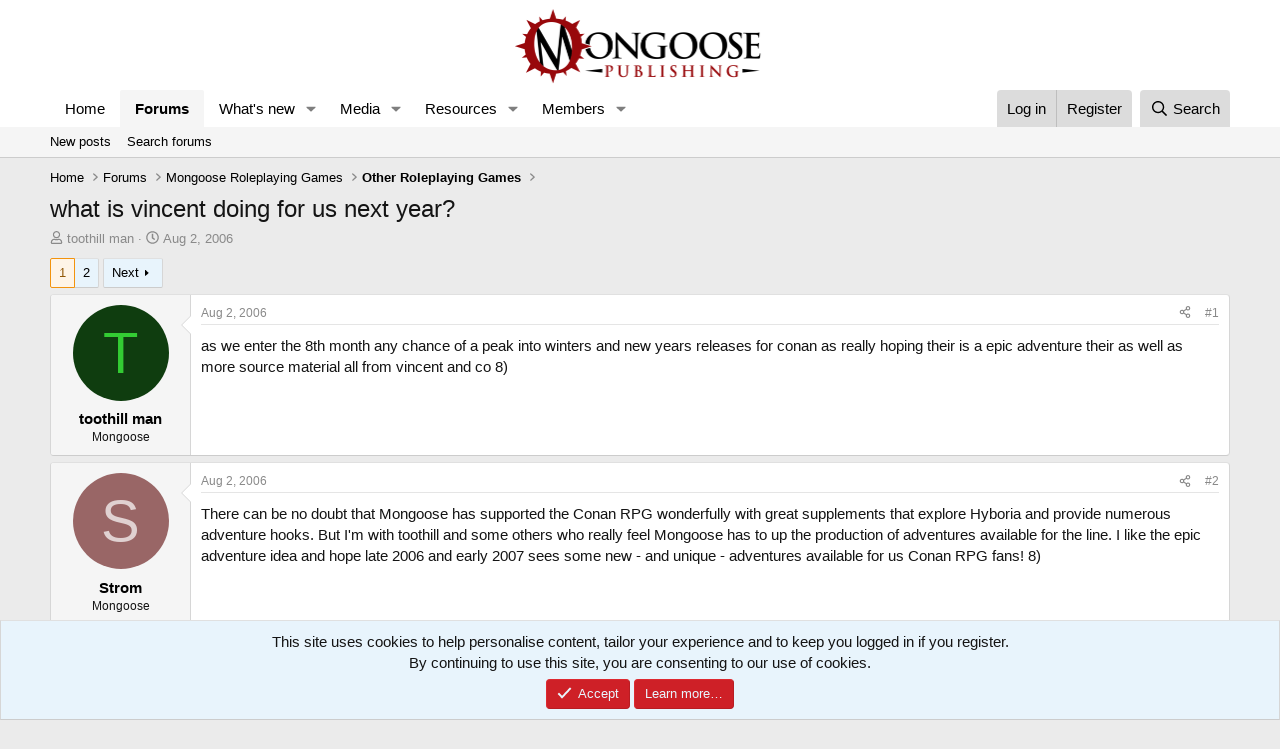

--- FILE ---
content_type: text/html; charset=utf-8
request_url: https://forum.mongoosepublishing.com/threads/what-is-vincent-doing-for-us-next-year.19495/
body_size: 26871
content:
<!DOCTYPE html>
<html id="XF" lang="en-GB" dir="LTR"
	data-xf="2.3"
	data-app="public"
	
	
	data-template="thread_view"
	data-container-key="node-10"
	data-content-key="thread-19495"
	data-logged-in="false"
	data-cookie-prefix="xf_"
	data-csrf="1768501738,563dfc1f3c0359a532e2cbcd2162e264"
	class="has-no-js template-thread_view"
	>
<head>
	
	
	

	<meta charset="utf-8" />
	<title>what is vincent doing for us next year? | Mongoose Publishing</title>
	<link rel="manifest" href="/webmanifest.php">

	<meta http-equiv="X-UA-Compatible" content="IE=Edge" />
	<meta name="viewport" content="width=device-width, initial-scale=1, viewport-fit=cover">

	
		<meta name="theme-color" content="#ffffff" />
	

	<meta name="apple-mobile-web-app-title" content="Mongoose Publishing">
	
		<link rel="apple-touch-icon" href="/data/files/Mongooselong.png">
		

	
		
		<meta name="description" content="as we enter the 8th month any chance of a peak into winters and new years releases for conan as really hoping their is a epic adventure their as well as..." />
		<meta property="og:description" content="as we enter the 8th month any chance of a peak into winters and new years releases for conan as really hoping their is a epic adventure their as well as more source material all from vincent and co 8)" />
		<meta property="twitter:description" content="as we enter the 8th month any chance of a peak into winters and new years releases for conan as really hoping their is a epic adventure their as well as more source material all from vincent and co 8)" />
	
	
		<meta property="og:url" content="https://forum.mongoosepublishing.com/threads/what-is-vincent-doing-for-us-next-year.19495/" />
	
		<link rel="canonical" href="https://forum.mongoosepublishing.com/threads/what-is-vincent-doing-for-us-next-year.19495/" />
	
		<link rel="next" href="/threads/what-is-vincent-doing-for-us-next-year.19495/page-2" />
	

	
		
	
	
	<meta property="og:site_name" content="Mongoose Publishing" />


	
	
		
	
	
	<meta property="og:type" content="website" />


	
	
		
	
	
	
		<meta property="og:title" content="what is vincent doing for us next year?" />
		<meta property="twitter:title" content="what is vincent doing for us next year?" />
	


	
	
	
	

	
	
	
	

	<link rel="stylesheet" href="/css.php?css=public%3Anormalize.css%2Cpublic%3Afa.css%2Cpublic%3Acore.less%2Cpublic%3Aapp.less&amp;s=1&amp;l=1&amp;d=1759392482&amp;k=ea66b7265d5aa8adc001f2b6a829e01f01705294" />

	<link rel="stylesheet" href="/css.php?css=public%3Abb_code.less&amp;s=1&amp;l=1&amp;d=1759392482&amp;k=08606c09b82104cb64992bd6d32dc1810249938c" />
<link rel="stylesheet" href="/css.php?css=public%3Amessage.less&amp;s=1&amp;l=1&amp;d=1759392482&amp;k=d531f6fd9e8bbf0bc19844af25b7f3bbb0768f86" />
<link rel="stylesheet" href="/css.php?css=public%3Anotices.less&amp;s=1&amp;l=1&amp;d=1759392482&amp;k=b395551dd9abcda4295e5ad279798e52ce3543fb" />
<link rel="stylesheet" href="/css.php?css=public%3Ashare_controls.less&amp;s=1&amp;l=1&amp;d=1759392482&amp;k=95e982cbf9376db5b57368d9342d080ac9994814" />
<link rel="stylesheet" href="/css.php?css=public%3Astructured_list.less&amp;s=1&amp;l=1&amp;d=1759392482&amp;k=c06932daadd44977a6b6277b98a83f0170c823c6" />
<link rel="stylesheet" href="/css.php?css=public%3Aextra.less&amp;s=1&amp;l=1&amp;d=1759392482&amp;k=483dacd442ded47f5b20be993e539ccbf1fb0631" />


	
		<script src="/js/xf/preamble.min.js?_v=a39a451c"></script>
	

	
	<script src="/js/vendor/vendor-compiled.js?_v=a39a451c" defer></script>
	<script src="/js/xf/core-compiled.js?_v=a39a451c" defer></script>

	<script>
		XF.ready(() =>
		{
			XF.extendObject(true, XF.config, {
				// 
				userId: 0,
				enablePush: true,
				pushAppServerKey: 'BFcZxXOLFnzYDJCKhVXQnk1s8YQcJi_yVn6aclsfvu_VGcDwokQ0Eo3syeKcGeccB_cpPrHRVOlWWMp--Jbjz3I',
				url: {
					fullBase: 'https://forum.mongoosepublishing.com/',
					basePath: '/',
					css: '/css.php?css=__SENTINEL__&s=1&l=1&d=1759392482',
					js: '/js/__SENTINEL__?_v=a39a451c',
					icon: '/data/local/icons/__VARIANT__.svg?v=1759392482#__NAME__',
					iconInline: '/styles/fa/__VARIANT__/__NAME__.svg?v=5.15.3',
					keepAlive: '/login/keep-alive'
				},
				cookie: {
					path: '/',
					domain: '',
					prefix: 'xf_',
					secure: true,
					consentMode: 'simple',
					consented: ["optional","_third_party"]
				},
				cacheKey: 'f3ed7234243583f554e27d349fe769c5',
				csrf: '1768501738,563dfc1f3c0359a532e2cbcd2162e264',
				js: {},
				fullJs: false,
				css: {"public:bb_code.less":true,"public:message.less":true,"public:notices.less":true,"public:share_controls.less":true,"public:structured_list.less":true,"public:extra.less":true},
				time: {
					now: 1768501738,
					today: 1768435200,
					todayDow: 4,
					tomorrow: 1768521600,
					yesterday: 1768348800,
					week: 1767916800,
					month: 1767225600,
					year: 1767225600
				},
				style: {
					light: '',
					dark: '',
					defaultColorScheme: 'light'
				},
				borderSizeFeature: '3px',
				fontAwesomeWeight: 'r',
				enableRtnProtect: true,
				
				enableFormSubmitSticky: true,
				imageOptimization: '0',
				imageOptimizationQuality: 0.85,
				uploadMaxFilesize: 268435456,
				uploadMaxWidth: 0,
				uploadMaxHeight: 0,
				allowedVideoExtensions: ["m4v","mov","mp4","mp4v","mpeg","mpg","ogv","webm"],
				allowedAudioExtensions: ["mp3","opus","ogg","wav"],
				shortcodeToEmoji: true,
				visitorCounts: {
					conversations_unread: '0',
					alerts_unviewed: '0',
					total_unread: '0',
					title_count: true,
					icon_indicator: true
				},
				jsMt: {"xf\/action.js":"241b0174","xf\/embed.js":"c4c6014d","xf\/form.js":"c4c6014d","xf\/structure.js":"241b0174","xf\/tooltip.js":"c4c6014d"},
				jsState: {},
				publicMetadataLogoUrl: '',
				publicPushBadgeUrl: 'https://forum.mongoosepublishing.com/styles/default/xenforo/bell.png'
			})

			XF.extendObject(XF.phrases, {
				// 
				date_x_at_time_y:     "{date} at {time}",
				day_x_at_time_y:      "{day} at {time}",
				yesterday_at_x:       "Yesterday at {time}",
				x_minutes_ago:        "{minutes} minutes ago",
				one_minute_ago:       "1 minute ago",
				a_moment_ago:         "A moment ago",
				today_at_x:           "Today at {time}",
				in_a_moment:          "In a moment",
				in_a_minute:          "In a minute",
				in_x_minutes:         "In {minutes} minutes",
				later_today_at_x:     "Later today at {time}",
				tomorrow_at_x:        "Tomorrow at {time}",
				short_date_x_minutes: "{minutes}m",
				short_date_x_hours:   "{hours}h",
				short_date_x_days:    "{days}d",

				day0: "Sunday",
				day1: "Monday",
				day2: "Tuesday",
				day3: "Wednesday",
				day4: "Thursday",
				day5: "Friday",
				day6: "Saturday",

				dayShort0: "Sun",
				dayShort1: "Mon",
				dayShort2: "Tue",
				dayShort3: "Wed",
				dayShort4: "Thu",
				dayShort5: "Fri",
				dayShort6: "Sat",

				month0: "January",
				month1: "February",
				month2: "March",
				month3: "April",
				month4: "May",
				month5: "June",
				month6: "July",
				month7: "August",
				month8: "September",
				month9: "October",
				month10: "November",
				month11: "December",

				active_user_changed_reload_page: "The active user has changed. Reload the page for the latest version.",
				server_did_not_respond_in_time_try_again: "The server did not respond in time. Please try again.",
				oops_we_ran_into_some_problems: "Oops! We ran into some problems.",
				oops_we_ran_into_some_problems_more_details_console: "Oops! We ran into some problems. Please try again later. More error details may be in the browser console.",
				file_too_large_to_upload: "The file is too large to be uploaded.",
				uploaded_file_is_too_large_for_server_to_process: "The uploaded file is too large for the server to process.",
				files_being_uploaded_are_you_sure: "Files are still being uploaded. Are you sure you want to submit this form?",
				attach: "Attach files",
				rich_text_box: "Rich text box",
				close: "Close",
				link_copied_to_clipboard: "Link copied to clipboard.",
				text_copied_to_clipboard: "Text copied to clipboard.",
				loading: "Loading…",
				you_have_exceeded_maximum_number_of_selectable_items: "You have exceeded the maximum number of selectable items.",

				processing: "Processing",
				'processing...': "Processing…",

				showing_x_of_y_items: "Showing {count} of {total} items",
				showing_all_items: "Showing all items",
				no_items_to_display: "No items to display",

				number_button_up: "Increase",
				number_button_down: "Decrease",

				push_enable_notification_title: "Push notifications enabled successfully at Mongoose Publishing",
				push_enable_notification_body: "Thank you for enabling push notifications!",

				pull_down_to_refresh: "Pull down to refresh",
				release_to_refresh: "Release to refresh",
				refreshing: "Refreshing…"
			})
		})
	</script>

	


	
		<link rel="icon" type="image/png" href="/data/files/mongfaviconnormal.png" sizes="32x32" />
	

	
<script defer src="https://cloudmetrics.xenforo.com/js/essential.js" data-website-id="2020734771015213"></script>
</head>
<body data-template="thread_view">

<div class="p-pageWrapper" id="top">

	

	<header class="p-header" id="header">
		<div class="p-header-inner">
			<div class="p-header-content">
				<div class="p-header-logo p-header-logo--image">
					<a href="https://www.mongoosepublishing.com/">
						

	

	
		
		

		
	

	

	<picture data-variations="{&quot;default&quot;:{&quot;1&quot;:&quot;\/data\/files\/Mongooselong.png&quot;,&quot;2&quot;:null}}">
		
		
		

		

		<img src="/data/files/Mongooselong.png"  width="250" height="125" alt="Mongoose Publishing"  />
	</picture>


					</a>
				</div>

				
			</div>
		</div>
	</header>

	
	

	
		<div class="p-navSticky p-navSticky--primary" data-xf-init="sticky-header">
			
		<nav class="p-nav">
			<div class="p-nav-inner">
				<button type="button" class="button button--plain p-nav-menuTrigger" data-xf-click="off-canvas" data-menu=".js-headerOffCanvasMenu" tabindex="0" aria-label="Menu"><span class="button-text">
					<i aria-hidden="true"></i>
				</span></button>

				<div class="p-nav-smallLogo">
					<a href="https://www.mongoosepublishing.com/">
						

	

	
		
		

		
	

	

	<picture data-variations="{&quot;default&quot;:{&quot;1&quot;:&quot;\/data\/files\/Mongooselong.png&quot;,&quot;2&quot;:null}}">
		
		
		

		

		<img src="/data/files/Mongooselong.png"  width="250" height="125" alt="Mongoose Publishing"  />
	</picture>


					</a>
				</div>

				<div class="p-nav-scroller hScroller" data-xf-init="h-scroller" data-auto-scroll=".p-navEl.is-selected">
					<div class="hScroller-scroll">
						<ul class="p-nav-list js-offCanvasNavSource">
							
								<li>
									
	<div class="p-navEl " >
	

		
	
	<a href="https://www.mongoosepublishing.com/"
	class="p-navEl-link "
	
	data-xf-key="1"
	data-nav-id="home">Home</a>


		

		
	
	</div>

								</li>
							
								<li>
									
	<div class="p-navEl is-selected" data-has-children="true">
	

		
	
	<a href="/"
	class="p-navEl-link p-navEl-link--splitMenu "
	
	
	data-nav-id="forums">Forums</a>


		<a data-xf-key="2"
			data-xf-click="menu"
			data-menu-pos-ref="< .p-navEl"
			class="p-navEl-splitTrigger"
			role="button"
			tabindex="0"
			aria-label="Toggle expanded"
			aria-expanded="false"
			aria-haspopup="true"></a>

		
	
		<div class="menu menu--structural" data-menu="menu" aria-hidden="true">
			<div class="menu-content">
				
					
	
	
	<a href="/whats-new/posts/"
	class="menu-linkRow u-indentDepth0 js-offCanvasCopy "
	
	
	data-nav-id="newPosts">New posts</a>

	

				
					
	
	
	<a href="/search/?type=post"
	class="menu-linkRow u-indentDepth0 js-offCanvasCopy "
	
	
	data-nav-id="searchForums">Search forums</a>

	

				
			</div>
		</div>
	
	</div>

								</li>
							
								<li>
									
	<div class="p-navEl " data-has-children="true">
	

		
	
	<a href="/whats-new/"
	class="p-navEl-link p-navEl-link--splitMenu "
	
	
	data-nav-id="whatsNew">What's new</a>


		<a data-xf-key="3"
			data-xf-click="menu"
			data-menu-pos-ref="< .p-navEl"
			class="p-navEl-splitTrigger"
			role="button"
			tabindex="0"
			aria-label="Toggle expanded"
			aria-expanded="false"
			aria-haspopup="true"></a>

		
	
		<div class="menu menu--structural" data-menu="menu" aria-hidden="true">
			<div class="menu-content">
				
					
	
	
	<a href="/featured/"
	class="menu-linkRow u-indentDepth0 js-offCanvasCopy "
	
	
	data-nav-id="featured">Featured content</a>

	

				
					
	
	
	<a href="/whats-new/posts/"
	class="menu-linkRow u-indentDepth0 js-offCanvasCopy "
	 rel="nofollow"
	
	data-nav-id="whatsNewPosts">New posts</a>

	

				
					
	
	
	<a href="/whats-new/media/"
	class="menu-linkRow u-indentDepth0 js-offCanvasCopy "
	 rel="nofollow"
	
	data-nav-id="xfmgWhatsNewNewMedia">New media</a>

	

				
					
	
	
	<a href="/whats-new/media-comments/"
	class="menu-linkRow u-indentDepth0 js-offCanvasCopy "
	 rel="nofollow"
	
	data-nav-id="xfmgWhatsNewMediaComments">New media comments</a>

	

				
					
	
	
	<a href="/whats-new/resources/"
	class="menu-linkRow u-indentDepth0 js-offCanvasCopy "
	 rel="nofollow"
	
	data-nav-id="xfrmNewResources">New resources</a>

	

				
					
	
	
	<a href="/whats-new/profile-posts/"
	class="menu-linkRow u-indentDepth0 js-offCanvasCopy "
	 rel="nofollow"
	
	data-nav-id="whatsNewProfilePosts">New profile posts</a>

	

				
					
	
	
	<a href="/whats-new/latest-activity"
	class="menu-linkRow u-indentDepth0 js-offCanvasCopy "
	 rel="nofollow"
	
	data-nav-id="latestActivity">Latest activity</a>

	

				
			</div>
		</div>
	
	</div>

								</li>
							
								<li>
									
	<div class="p-navEl " data-has-children="true">
	

		
	
	<a href="/media/"
	class="p-navEl-link p-navEl-link--splitMenu "
	
	
	data-nav-id="xfmg">Media</a>


		<a data-xf-key="4"
			data-xf-click="menu"
			data-menu-pos-ref="< .p-navEl"
			class="p-navEl-splitTrigger"
			role="button"
			tabindex="0"
			aria-label="Toggle expanded"
			aria-expanded="false"
			aria-haspopup="true"></a>

		
	
		<div class="menu menu--structural" data-menu="menu" aria-hidden="true">
			<div class="menu-content">
				
					
	
	
	<a href="/whats-new/media/"
	class="menu-linkRow u-indentDepth0 js-offCanvasCopy "
	 rel="nofollow"
	
	data-nav-id="xfmgNewMedia">New media</a>

	

				
					
	
	
	<a href="/whats-new/media-comments/"
	class="menu-linkRow u-indentDepth0 js-offCanvasCopy "
	 rel="nofollow"
	
	data-nav-id="xfmgNewComments">New comments</a>

	

				
					
	
	
	<a href="/search/?type=xfmg_media"
	class="menu-linkRow u-indentDepth0 js-offCanvasCopy "
	
	
	data-nav-id="xfmgSearchMedia">Search media</a>

	

				
			</div>
		</div>
	
	</div>

								</li>
							
								<li>
									
	<div class="p-navEl " data-has-children="true">
	

		
	
	<a href="/resources/"
	class="p-navEl-link p-navEl-link--splitMenu "
	
	
	data-nav-id="xfrm">Resources</a>


		<a data-xf-key="5"
			data-xf-click="menu"
			data-menu-pos-ref="< .p-navEl"
			class="p-navEl-splitTrigger"
			role="button"
			tabindex="0"
			aria-label="Toggle expanded"
			aria-expanded="false"
			aria-haspopup="true"></a>

		
	
		<div class="menu menu--structural" data-menu="menu" aria-hidden="true">
			<div class="menu-content">
				
					
	
	
	<a href="/resources/latest-reviews"
	class="menu-linkRow u-indentDepth0 js-offCanvasCopy "
	
	
	data-nav-id="xfrmLatestReviews">Latest reviews</a>

	

				
					
	
	
	<a href="/search/?type=resource"
	class="menu-linkRow u-indentDepth0 js-offCanvasCopy "
	
	
	data-nav-id="xfrmSearchResources">Search resources</a>

	

				
			</div>
		</div>
	
	</div>

								</li>
							
								<li>
									
	<div class="p-navEl " data-has-children="true">
	

		
	
	<a href="/members/"
	class="p-navEl-link p-navEl-link--splitMenu "
	
	
	data-nav-id="members">Members</a>


		<a data-xf-key="6"
			data-xf-click="menu"
			data-menu-pos-ref="< .p-navEl"
			class="p-navEl-splitTrigger"
			role="button"
			tabindex="0"
			aria-label="Toggle expanded"
			aria-expanded="false"
			aria-haspopup="true"></a>

		
	
		<div class="menu menu--structural" data-menu="menu" aria-hidden="true">
			<div class="menu-content">
				
					
	
	
	<a href="/online/"
	class="menu-linkRow u-indentDepth0 js-offCanvasCopy "
	
	
	data-nav-id="currentVisitors">Current visitors</a>

	

				
					
	
	
	<a href="/whats-new/profile-posts/"
	class="menu-linkRow u-indentDepth0 js-offCanvasCopy "
	 rel="nofollow"
	
	data-nav-id="newProfilePosts">New profile posts</a>

	

				
					
	
	
	<a href="/search/?type=profile_post"
	class="menu-linkRow u-indentDepth0 js-offCanvasCopy "
	
	
	data-nav-id="searchProfilePosts">Search profile posts</a>

	

				
			</div>
		</div>
	
	</div>

								</li>
							
						</ul>
					</div>
				</div>

				<div class="p-nav-opposite">
					<div class="p-navgroup p-account p-navgroup--guest">
						
							<a href="/login/" class="p-navgroup-link p-navgroup-link--textual p-navgroup-link--logIn"
								data-xf-click="overlay" data-follow-redirects="on">
								<span class="p-navgroup-linkText">Log in</span>
							</a>
							
								<a href="/register/" class="p-navgroup-link p-navgroup-link--textual p-navgroup-link--register"
									data-xf-click="overlay" data-follow-redirects="on">
									<span class="p-navgroup-linkText">Register</span>
								</a>
							
						
					</div>

					<div class="p-navgroup p-discovery">
						<a href="/whats-new/"
							class="p-navgroup-link p-navgroup-link--iconic p-navgroup-link--whatsnew"
							aria-label="What&#039;s new"
							title="What&#039;s new">
							<i aria-hidden="true"></i>
							<span class="p-navgroup-linkText">What's new</span>
						</a>

						
							<a href="/search/"
								class="p-navgroup-link p-navgroup-link--iconic p-navgroup-link--search"
								data-xf-click="menu"
								data-xf-key="/"
								aria-label="Search"
								aria-expanded="false"
								aria-haspopup="true"
								title="Search">
								<i aria-hidden="true"></i>
								<span class="p-navgroup-linkText">Search</span>
							</a>
							<div class="menu menu--structural menu--wide" data-menu="menu" aria-hidden="true">
								<form action="/search/search" method="post"
									class="menu-content"
									data-xf-init="quick-search">

									<h3 class="menu-header">Search</h3>
									
									<div class="menu-row">
										
											<div class="inputGroup inputGroup--joined">
												<input type="text" class="input" name="keywords" data-acurl="/search/auto-complete" placeholder="Search…" aria-label="Search" data-menu-autofocus="true" />
												
			<select name="constraints" class="js-quickSearch-constraint input" aria-label="Search within">
				<option value="">Everywhere</option>
<option value="{&quot;search_type&quot;:&quot;post&quot;}">Threads</option>
<option value="{&quot;search_type&quot;:&quot;post&quot;,&quot;c&quot;:{&quot;nodes&quot;:[10],&quot;child_nodes&quot;:1}}">This forum</option>
<option value="{&quot;search_type&quot;:&quot;post&quot;,&quot;c&quot;:{&quot;thread&quot;:19495}}">This thread</option>

			</select>
		
											</div>
										
									</div>

									
									<div class="menu-row">
										<label class="iconic"><input type="checkbox"  name="c[title_only]" value="1" /><i aria-hidden="true"></i><span class="iconic-label">Search titles only</span></label>

									</div>
									
									<div class="menu-row">
										<div class="inputGroup">
											<span class="inputGroup-text" id="ctrl_search_menu_by_member">By:</span>
											<input type="text" class="input" name="c[users]" data-xf-init="auto-complete" placeholder="Member" aria-labelledby="ctrl_search_menu_by_member" />
										</div>
									</div>
									<div class="menu-footer">
									<span class="menu-footer-controls">
										<button type="submit" class="button button--icon button--icon--search button--primary"><i class="fa--xf far fa-search "><svg xmlns="http://www.w3.org/2000/svg" role="img" aria-hidden="true" ><use href="/data/local/icons/regular.svg?v=1759392482#search"></use></svg></i><span class="button-text">Search</span></button>
										<button type="submit" class="button " name="from_search_menu"><span class="button-text">Advanced search…</span></button>
									</span>
									</div>

									<input type="hidden" name="_xfToken" value="1768501738,563dfc1f3c0359a532e2cbcd2162e264" />
								</form>
							</div>
						
					</div>
				</div>
			</div>
		</nav>
	
		</div>
		
		
			<div class="p-sectionLinks">
				<div class="p-sectionLinks-inner hScroller" data-xf-init="h-scroller">
					<div class="hScroller-scroll">
						<ul class="p-sectionLinks-list">
							
								<li>
									
	<div class="p-navEl " >
	

		
	
	<a href="/whats-new/posts/"
	class="p-navEl-link "
	
	data-xf-key="alt+1"
	data-nav-id="newPosts">New posts</a>


		

		
	
	</div>

								</li>
							
								<li>
									
	<div class="p-navEl " >
	

		
	
	<a href="/search/?type=post"
	class="p-navEl-link "
	
	data-xf-key="alt+2"
	data-nav-id="searchForums">Search forums</a>


		

		
	
	</div>

								</li>
							
						</ul>
					</div>
				</div>
			</div>
			
	
		

	<div class="offCanvasMenu offCanvasMenu--nav js-headerOffCanvasMenu" data-menu="menu" aria-hidden="true" data-ocm-builder="navigation">
		<div class="offCanvasMenu-backdrop" data-menu-close="true"></div>
		<div class="offCanvasMenu-content">
			<div class="offCanvasMenu-header">
				Menu
				<a class="offCanvasMenu-closer" data-menu-close="true" role="button" tabindex="0" aria-label="Close"></a>
			</div>
			
				<div class="p-offCanvasRegisterLink">
					<div class="offCanvasMenu-linkHolder">
						<a href="/login/" class="offCanvasMenu-link" data-xf-click="overlay" data-menu-close="true">
							Log in
						</a>
					</div>
					<hr class="offCanvasMenu-separator" />
					
						<div class="offCanvasMenu-linkHolder">
							<a href="/register/" class="offCanvasMenu-link" data-xf-click="overlay" data-menu-close="true">
								Register
							</a>
						</div>
						<hr class="offCanvasMenu-separator" />
					
				</div>
			
			<div class="js-offCanvasNavTarget"></div>
			<div class="offCanvasMenu-installBanner js-installPromptContainer" style="display: none;" data-xf-init="install-prompt">
				<div class="offCanvasMenu-installBanner-header">Install the app</div>
				<button type="button" class="button js-installPromptButton"><span class="button-text">Install</span></button>
				<template class="js-installTemplateIOS">
					<div class="js-installTemplateContent">
						<div class="overlay-title">How to install the app on iOS</div>
						<div class="block-body">
							<div class="block-row">
								<p>
									Follow along with the video below to see how to install our site as a web app on your home screen.
								</p>
								<p style="text-align: center">
									<video src="/styles/default/xenforo/add_to_home.mp4"
										width="280" height="480" autoplay loop muted playsinline></video>
								</p>
								<p>
									<small><strong>Note:</strong> This feature may not be available in some browsers.</small>
								</p>
							</div>
						</div>
					</div>
				</template>
			</div>
		</div>
	</div>

	<div class="p-body">
		<div class="p-body-inner">
			<!--XF:EXTRA_OUTPUT-->

			

			

			
			
	
		<ul class="p-breadcrumbs "
			itemscope itemtype="https://schema.org/BreadcrumbList">
			
				

				
				

				
					
					
	<li itemprop="itemListElement" itemscope itemtype="https://schema.org/ListItem">
		<a href="https://www.mongoosepublishing.com/" itemprop="item">
			<span itemprop="name">Home</span>
		</a>
		<meta itemprop="position" content="1" />
	</li>

				

				
					
					
	<li itemprop="itemListElement" itemscope itemtype="https://schema.org/ListItem">
		<a href="/" itemprop="item">
			<span itemprop="name">Forums</span>
		</a>
		<meta itemprop="position" content="2" />
	</li>

				
				
					
					
	<li itemprop="itemListElement" itemscope itemtype="https://schema.org/ListItem">
		<a href="/#mongoose-roleplaying-games.110" itemprop="item">
			<span itemprop="name">Mongoose Roleplaying Games</span>
		</a>
		<meta itemprop="position" content="3" />
	</li>

				
					
					
	<li itemprop="itemListElement" itemscope itemtype="https://schema.org/ListItem">
		<a href="/forums/other-roleplaying-games.10/" itemprop="item">
			<span itemprop="name">Other Roleplaying Games</span>
		</a>
		<meta itemprop="position" content="4" />
	</li>

				
			
		</ul>
	

			

			
	<noscript class="js-jsWarning"><div class="blockMessage blockMessage--important blockMessage--iconic u-noJsOnly">JavaScript is disabled. For a better experience, please enable JavaScript in your browser before proceeding.</div></noscript>

			
	<div class="blockMessage blockMessage--important blockMessage--iconic js-browserWarning" style="display: none">You are using an out of date browser. It  may not display this or other websites correctly.<br />You should upgrade or use an <a href="https://www.google.com/chrome/" target="_blank" rel="noopener">alternative browser</a>.</div>


			
				<div class="p-body-header">
					
						
							<div class="p-title ">
								
									
										<h1 class="p-title-value">what is vincent doing for us next year?</h1>
									
									
								
							</div>
						

						
							<div class="p-description">
	<ul class="listInline listInline--bullet">
		<li>
			<i class="fa--xf far fa-user "><svg xmlns="http://www.w3.org/2000/svg" role="img" ><title>Thread starter</title><use href="/data/local/icons/regular.svg?v=1759392482#user"></use></svg></i>
			<span class="u-srOnly">Thread starter</span>

			<a href="/members/toothill-man.91/" class="username  u-concealed" dir="auto" data-user-id="91" data-xf-init="member-tooltip">toothill man</a>
		</li>
		<li>
			<i class="fa--xf far fa-clock "><svg xmlns="http://www.w3.org/2000/svg" role="img" ><title>Start date</title><use href="/data/local/icons/regular.svg?v=1759392482#clock"></use></svg></i>
			<span class="u-srOnly">Start date</span>

			<a href="/threads/what-is-vincent-doing-for-us-next-year.19495/" class="u-concealed"><time  class="u-dt" dir="auto" datetime="2006-08-02T18:42:54+0100" data-timestamp="1154540574" data-date="Aug 2, 2006" data-time="6:42 PM" data-short="Aug &#039;06" title="Aug 2, 2006 at 6:42 PM">Aug 2, 2006</time></a>
		</li>
		
		
	</ul>
</div>
						
					
				</div>
			

			<div class="p-body-main  ">
				
				<div class="p-body-contentCol"></div>
				

				

				<div class="p-body-content">
					
					<div class="p-body-pageContent">










	
	
	
		
	
	
	


	
	
	
		
	
	
	


	
	
		
	
	
	


	
	



	












	

	
		
	



















<div class="block block--messages" data-xf-init="" data-type="post" data-href="/inline-mod/" data-search-target="*">

	<span class="u-anchorTarget" id="posts"></span>

	
		
	

	

	<div class="block-outer"><div class="block-outer-main"><nav class="pageNavWrapper pageNavWrapper--mixed ">



<div class="pageNav  ">
	

	<ul class="pageNav-main">
		

	
		<li class="pageNav-page pageNav-page--current "><a href="/threads/what-is-vincent-doing-for-us-next-year.19495/">1</a></li>
	


		

		

		

		

	
		<li class="pageNav-page "><a href="/threads/what-is-vincent-doing-for-us-next-year.19495/page-2">2</a></li>
	

	</ul>

	
		<a href="/threads/what-is-vincent-doing-for-us-next-year.19495/page-2" class="pageNav-jump pageNav-jump--next">Next</a>
	
</div>

<div class="pageNavSimple">
	

	<a class="pageNavSimple-el pageNavSimple-el--current"
		data-xf-init="tooltip" title="Go to page"
		data-xf-click="menu" role="button" tabindex="0" aria-expanded="false" aria-haspopup="true">
		1 of 2
	</a>
	

	<div class="menu menu--pageJump" data-menu="menu" aria-hidden="true">
		<div class="menu-content">
			<h4 class="menu-header">Go to page</h4>
			<div class="menu-row" data-xf-init="page-jump" data-page-url="/threads/what-is-vincent-doing-for-us-next-year.19495/page-%page%">
				<div class="inputGroup inputGroup--numbers">
					<div class="inputGroup inputGroup--numbers inputNumber" data-xf-init="number-box"><input type="number" pattern="\d*" class="input input--number js-numberBoxTextInput input input--numberNarrow js-pageJumpPage" value="1"  min="1" max="2" step="1" required="required" data-menu-autofocus="true" /></div>
					<span class="inputGroup-text"><button type="button" class="button js-pageJumpGo"><span class="button-text">Go</span></button></span>
				</div>
			</div>
		</div>
	</div>


	
		<a href="/threads/what-is-vincent-doing-for-us-next-year.19495/page-2" class="pageNavSimple-el pageNavSimple-el--next">
			Next <i aria-hidden="true"></i>
		</a>
		<a href="/threads/what-is-vincent-doing-for-us-next-year.19495/page-2"
			class="pageNavSimple-el pageNavSimple-el--last"
			data-xf-init="tooltip" title="Last">
			<i aria-hidden="true"></i> <span class="u-srOnly">Last</span>
		</a>
	
</div>

</nav>



</div></div>

	

	
		
	<div class="block-outer js-threadStatusField"></div>

	

	<div class="block-container lbContainer"
		data-xf-init="lightbox select-to-quote"
		data-message-selector=".js-post"
		data-lb-id="thread-19495"
		data-lb-universal="1">

		<div class="block-body js-replyNewMessageContainer">
			
				

					

					
						

	
	

	

	
	<article class="message message--post js-post js-inlineModContainer  "
		data-author="toothill man"
		data-content="post-259483"
		id="js-post-259483"
		>

		

		<span class="u-anchorTarget" id="post-259483"></span>

		
			<div class="message-inner">
				
					<div class="message-cell message-cell--user">
						

	<section class="message-user"
		
		
		>

		

		<div class="message-avatar ">
			<div class="message-avatar-wrapper">
				<a href="/members/toothill-man.91/" class="avatar avatar--m avatar--default avatar--default--dynamic" data-user-id="91" data-xf-init="member-tooltip" style="background-color: #0f3d0f; color: #33cc33">
			<span class="avatar-u91-m" role="img" aria-label="toothill man">T</span> 
		</a>
				
			</div>
		</div>
		<div class="message-userDetails">
			<h4 class="message-name"><a href="/members/toothill-man.91/" class="username " dir="auto" data-user-id="91" data-xf-init="member-tooltip">toothill man</a></h4>
			<h5 class="userTitle message-userTitle" dir="auto">Mongoose</h5>
			
		</div>
		
			
			
		
		<span class="message-userArrow"></span>
	</section>

					</div>
				

				
					<div class="message-cell message-cell--main">
					
						<div class="message-main js-quickEditTarget">

							
								

	

	<header class="message-attribution message-attribution--split">
		<ul class="message-attribution-main listInline ">
			
			
			<li class="u-concealed">
				<a href="/threads/what-is-vincent-doing-for-us-next-year.19495/post-259483" rel="nofollow" >
					<time  class="u-dt" dir="auto" datetime="2006-08-02T18:42:54+0100" data-timestamp="1154540574" data-date="Aug 2, 2006" data-time="6:42 PM" data-short="Aug &#039;06" title="Aug 2, 2006 at 6:42 PM">Aug 2, 2006</time>
				</a>
			</li>
			
		</ul>

		<ul class="message-attribution-opposite message-attribution-opposite--list ">
			
			<li>
				<a href="/threads/what-is-vincent-doing-for-us-next-year.19495/post-259483"
					class="message-attribution-gadget"
					data-xf-init="share-tooltip"
					data-href="/posts/259483/share"
					aria-label="Share"
					rel="nofollow">
					<i class="fa--xf far fa-share-alt "><svg xmlns="http://www.w3.org/2000/svg" role="img" aria-hidden="true" ><use href="/data/local/icons/regular.svg?v=1759392482#share-alt"></use></svg></i>
				</a>
			</li>
			
				<li class="u-hidden js-embedCopy">
					
	<a href="javascript:"
		data-xf-init="copy-to-clipboard"
		data-copy-text="&lt;div class=&quot;js-xf-embed&quot; data-url=&quot;https://forum.mongoosepublishing.com&quot; data-content=&quot;post-259483&quot;&gt;&lt;/div&gt;&lt;script defer src=&quot;https://forum.mongoosepublishing.com/js/xf/external_embed.js?_v=a39a451c&quot;&gt;&lt;/script&gt;"
		data-success="Embed code HTML copied to clipboard."
		class="">
		<i class="fa--xf far fa-code "><svg xmlns="http://www.w3.org/2000/svg" role="img" aria-hidden="true" ><use href="/data/local/icons/regular.svg?v=1759392482#code"></use></svg></i>
	</a>

				</li>
			
			
			
				<li>
					<a href="/threads/what-is-vincent-doing-for-us-next-year.19495/post-259483" rel="nofollow">
						#1
					</a>
				</li>
			
		</ul>
	</header>

							

							<div class="message-content js-messageContent">
							

								
									
	
	
	

								

								
									
	

	<div class="message-userContent lbContainer js-lbContainer "
		data-lb-id="post-259483"
		data-lb-caption-desc="toothill man &middot; Aug 2, 2006 at 6:42 PM">

		
			

	
		
	

		

		<article class="message-body js-selectToQuote">
			
				
			

			<div >
				
					<div class="bbWrapper">as we enter the 8th month any chance of a peak into winters and new years releases for conan as really hoping their is a epic adventure their as well as more source material all from vincent and co 8)</div>
				
			</div>

			<div class="js-selectToQuoteEnd">&nbsp;</div>
			
				
			
		</article>

		
			

	
		
	

		

		
	</div>

								

								
									
	

	

								

								
									
	

								

							
							</div>

							
								
	

	<footer class="message-footer">
		

		

		<div class="reactionsBar js-reactionsList ">
			
		</div>

		<div class="js-historyTarget message-historyTarget toggleTarget" data-href="trigger-href"></div>
	</footer>

							
						</div>

					
					</div>
				
			</div>
		
	</article>

	
	

					

					

				

					

					
						

	
	

	

	
	<article class="message message--post js-post js-inlineModContainer  "
		data-author="Strom"
		data-content="post-259727"
		id="js-post-259727"
		itemscope itemtype="https://schema.org/Comment" itemid="https://forum.mongoosepublishing.com/posts/259727/">

		
			<meta itemprop="parentItem" itemscope itemid="https://forum.mongoosepublishing.com/threads/what-is-vincent-doing-for-us-next-year.19495/" />
			<meta itemprop="name" content="Post #2" />
		

		<span class="u-anchorTarget" id="post-259727"></span>

		
			<div class="message-inner">
				
					<div class="message-cell message-cell--user">
						

	<section class="message-user"
		itemprop="author"
		itemscope itemtype="https://schema.org/Person"
		itemid="https://forum.mongoosepublishing.com/members/strom.855/">

		
			<meta itemprop="url" content="https://forum.mongoosepublishing.com/members/strom.855/" />
		

		<div class="message-avatar ">
			<div class="message-avatar-wrapper">
				<a href="/members/strom.855/" class="avatar avatar--m avatar--default avatar--default--dynamic" data-user-id="855" data-xf-init="member-tooltip" style="background-color: #996666; color: #e0d1d1">
			<span class="avatar-u855-m" role="img" aria-label="Strom">S</span> 
		</a>
				
			</div>
		</div>
		<div class="message-userDetails">
			<h4 class="message-name"><a href="/members/strom.855/" class="username " dir="auto" data-user-id="855" data-xf-init="member-tooltip"><span itemprop="name">Strom</span></a></h4>
			<h5 class="userTitle message-userTitle" dir="auto" itemprop="jobTitle">Mongoose</h5>
			
		</div>
		
			
			
		
		<span class="message-userArrow"></span>
	</section>

					</div>
				

				
					<div class="message-cell message-cell--main">
					
						<div class="message-main js-quickEditTarget">

							
								

	

	<header class="message-attribution message-attribution--split">
		<ul class="message-attribution-main listInline ">
			
			
			<li class="u-concealed">
				<a href="/threads/what-is-vincent-doing-for-us-next-year.19495/post-259727" rel="nofollow" itemprop="url">
					<time  class="u-dt" dir="auto" datetime="2006-08-02T23:46:07+0100" data-timestamp="1154558767" data-date="Aug 2, 2006" data-time="11:46 PM" data-short="Aug &#039;06" title="Aug 2, 2006 at 11:46 PM" itemprop="datePublished">Aug 2, 2006</time>
				</a>
			</li>
			
		</ul>

		<ul class="message-attribution-opposite message-attribution-opposite--list ">
			
			<li>
				<a href="/threads/what-is-vincent-doing-for-us-next-year.19495/post-259727"
					class="message-attribution-gadget"
					data-xf-init="share-tooltip"
					data-href="/posts/259727/share"
					aria-label="Share"
					rel="nofollow">
					<i class="fa--xf far fa-share-alt "><svg xmlns="http://www.w3.org/2000/svg" role="img" aria-hidden="true" ><use href="/data/local/icons/regular.svg?v=1759392482#share-alt"></use></svg></i>
				</a>
			</li>
			
				<li class="u-hidden js-embedCopy">
					
	<a href="javascript:"
		data-xf-init="copy-to-clipboard"
		data-copy-text="&lt;div class=&quot;js-xf-embed&quot; data-url=&quot;https://forum.mongoosepublishing.com&quot; data-content=&quot;post-259727&quot;&gt;&lt;/div&gt;&lt;script defer src=&quot;https://forum.mongoosepublishing.com/js/xf/external_embed.js?_v=a39a451c&quot;&gt;&lt;/script&gt;"
		data-success="Embed code HTML copied to clipboard."
		class="">
		<i class="fa--xf far fa-code "><svg xmlns="http://www.w3.org/2000/svg" role="img" aria-hidden="true" ><use href="/data/local/icons/regular.svg?v=1759392482#code"></use></svg></i>
	</a>

				</li>
			
			
			
				<li>
					<a href="/threads/what-is-vincent-doing-for-us-next-year.19495/post-259727" rel="nofollow">
						#2
					</a>
				</li>
			
		</ul>
	</header>

							

							<div class="message-content js-messageContent">
							

								
									
	
	
	

								

								
									
	

	<div class="message-userContent lbContainer js-lbContainer "
		data-lb-id="post-259727"
		data-lb-caption-desc="Strom &middot; Aug 2, 2006 at 11:46 PM">

		

		<article class="message-body js-selectToQuote">
			
				
			

			<div itemprop="text">
				
					<div class="bbWrapper">There can be no doubt that Mongoose has supported the Conan RPG wonderfully with great supplements that explore Hyboria and provide numerous adventure hooks.  But I&#039;m with toothill and some others who really feel Mongoose has to up the production of adventures available for the line.  I like the epic adventure idea and hope late 2006 and early 2007 sees some new - and unique - adventures available for us Conan RPG fans!   8)</div>
				
			</div>

			<div class="js-selectToQuoteEnd">&nbsp;</div>
			
				
			
		</article>

		

		
	</div>

								

								
									
	

	

								

								
									
	

								

							
							</div>

							
								
	

	<footer class="message-footer">
		
			<div class="message-microdata" itemprop="interactionStatistic" itemtype="https://schema.org/InteractionCounter" itemscope>
				<meta itemprop="userInteractionCount" content="0" />
				<meta itemprop="interactionType" content="https://schema.org/LikeAction" />
			</div>
		

		

		<div class="reactionsBar js-reactionsList ">
			
		</div>

		<div class="js-historyTarget message-historyTarget toggleTarget" data-href="trigger-href"></div>
	</footer>

							
						</div>

					
					</div>
				
			</div>
		
	</article>

	
	

					

					

				

					

					
						

	
	

	

	
	<article class="message message--post js-post js-inlineModContainer  "
		data-author="Trodax"
		data-content="post-260934"
		id="js-post-260934"
		itemscope itemtype="https://schema.org/Comment" itemid="https://forum.mongoosepublishing.com/posts/260934/">

		
			<meta itemprop="parentItem" itemscope itemid="https://forum.mongoosepublishing.com/threads/what-is-vincent-doing-for-us-next-year.19495/" />
			<meta itemprop="name" content="Post #3" />
		

		<span class="u-anchorTarget" id="post-260934"></span>

		
			<div class="message-inner">
				
					<div class="message-cell message-cell--user">
						

	<section class="message-user"
		itemprop="author"
		itemscope itemtype="https://schema.org/Person"
		itemid="https://forum.mongoosepublishing.com/members/trodax.1536/">

		
			<meta itemprop="url" content="https://forum.mongoosepublishing.com/members/trodax.1536/" />
		

		<div class="message-avatar ">
			<div class="message-avatar-wrapper">
				<a href="/members/trodax.1536/" class="avatar avatar--m avatar--default avatar--default--dynamic" data-user-id="1536" data-xf-init="member-tooltip" style="background-color: #cc3333; color: #f0c2c2">
			<span class="avatar-u1536-m" role="img" aria-label="Trodax">T</span> 
		</a>
				
			</div>
		</div>
		<div class="message-userDetails">
			<h4 class="message-name"><a href="/members/trodax.1536/" class="username " dir="auto" data-user-id="1536" data-xf-init="member-tooltip"><span itemprop="name">Trodax</span></a></h4>
			<h5 class="userTitle message-userTitle" dir="auto" itemprop="jobTitle">Mongoose</h5>
			
		</div>
		
			
			
		
		<span class="message-userArrow"></span>
	</section>

					</div>
				

				
					<div class="message-cell message-cell--main">
					
						<div class="message-main js-quickEditTarget">

							
								

	

	<header class="message-attribution message-attribution--split">
		<ul class="message-attribution-main listInline ">
			
			
			<li class="u-concealed">
				<a href="/threads/what-is-vincent-doing-for-us-next-year.19495/post-260934" rel="nofollow" itemprop="url">
					<time  class="u-dt" dir="auto" datetime="2006-08-05T22:20:09+0100" data-timestamp="1154812809" data-date="Aug 5, 2006" data-time="10:20 PM" data-short="Aug &#039;06" title="Aug 5, 2006 at 10:20 PM" itemprop="datePublished">Aug 5, 2006</time>
				</a>
			</li>
			
		</ul>

		<ul class="message-attribution-opposite message-attribution-opposite--list ">
			
			<li>
				<a href="/threads/what-is-vincent-doing-for-us-next-year.19495/post-260934"
					class="message-attribution-gadget"
					data-xf-init="share-tooltip"
					data-href="/posts/260934/share"
					aria-label="Share"
					rel="nofollow">
					<i class="fa--xf far fa-share-alt "><svg xmlns="http://www.w3.org/2000/svg" role="img" aria-hidden="true" ><use href="/data/local/icons/regular.svg?v=1759392482#share-alt"></use></svg></i>
				</a>
			</li>
			
				<li class="u-hidden js-embedCopy">
					
	<a href="javascript:"
		data-xf-init="copy-to-clipboard"
		data-copy-text="&lt;div class=&quot;js-xf-embed&quot; data-url=&quot;https://forum.mongoosepublishing.com&quot; data-content=&quot;post-260934&quot;&gt;&lt;/div&gt;&lt;script defer src=&quot;https://forum.mongoosepublishing.com/js/xf/external_embed.js?_v=a39a451c&quot;&gt;&lt;/script&gt;"
		data-success="Embed code HTML copied to clipboard."
		class="">
		<i class="fa--xf far fa-code "><svg xmlns="http://www.w3.org/2000/svg" role="img" aria-hidden="true" ><use href="/data/local/icons/regular.svg?v=1759392482#code"></use></svg></i>
	</a>

				</li>
			
			
			
				<li>
					<a href="/threads/what-is-vincent-doing-for-us-next-year.19495/post-260934" rel="nofollow">
						#3
					</a>
				</li>
			
		</ul>
	</header>

							

							<div class="message-content js-messageContent">
							

								
									
	
	
	

								

								
									
	

	<div class="message-userContent lbContainer js-lbContainer "
		data-lb-id="post-260934"
		data-lb-caption-desc="Trodax &middot; Aug 5, 2006 at 10:20 PM">

		

		<article class="message-body js-selectToQuote">
			
				
			

			<div itemprop="text">
				
					<div class="bbWrapper">If I were King of Mongoose Hall, and Vincent was my bitch, these would be the upcoming sourcebooks:<br />
<br />
1) Shem sourcebook (this, I think, has already been written - whohoo!!!)<br />
2) Black Kingdoms sourcebook<br />
3) Turan/Hyrkania sourcebook<br />
<br />
Oh, and Greg Lynch needs to write more of his spiffy adventures.  <img src="https://cdn.jsdelivr.net/joypixels/assets/8.0/png/unicode/64/1f600.png" class="smilie smilie--emoji" loading="lazy" width="64" height="64" alt=":D" title="Big grin    :D"  data-smilie="8"data-shortname=":D" /></div>
				
			</div>

			<div class="js-selectToQuoteEnd">&nbsp;</div>
			
				
			
		</article>

		

		
	</div>

								

								
									
	

	

								

								
									
	

								

							
							</div>

							
								
	

	<footer class="message-footer">
		
			<div class="message-microdata" itemprop="interactionStatistic" itemtype="https://schema.org/InteractionCounter" itemscope>
				<meta itemprop="userInteractionCount" content="0" />
				<meta itemprop="interactionType" content="https://schema.org/LikeAction" />
			</div>
		

		

		<div class="reactionsBar js-reactionsList ">
			
		</div>

		<div class="js-historyTarget message-historyTarget toggleTarget" data-href="trigger-href"></div>
	</footer>

							
						</div>

					
					</div>
				
			</div>
		
	</article>

	
	

					

					

				

					

					
						

	
	

	

	
	<article class="message message--post js-post js-inlineModContainer  "
		data-author="VincentDarlage"
		data-content="post-260956"
		id="js-post-260956"
		itemscope itemtype="https://schema.org/Comment" itemid="https://forum.mongoosepublishing.com/posts/260956/">

		
			<meta itemprop="parentItem" itemscope itemid="https://forum.mongoosepublishing.com/threads/what-is-vincent-doing-for-us-next-year.19495/" />
			<meta itemprop="name" content="Post #4" />
		

		<span class="u-anchorTarget" id="post-260956"></span>

		
			<div class="message-inner">
				
					<div class="message-cell message-cell--user">
						

	<section class="message-user"
		itemprop="author"
		itemscope itemtype="https://schema.org/Person"
		itemid="https://forum.mongoosepublishing.com/members/vincentdarlage.456/">

		
			<meta itemprop="url" content="https://forum.mongoosepublishing.com/members/vincentdarlage.456/" />
		

		<div class="message-avatar ">
			<div class="message-avatar-wrapper">
				<a href="/members/vincentdarlage.456/" class="avatar avatar--m avatar--default avatar--default--dynamic" data-user-id="456" data-xf-init="member-tooltip" style="background-color: #1f7a1f; color: #70db70">
			<span class="avatar-u456-m" role="img" aria-label="VincentDarlage">V</span> 
		</a>
				
			</div>
		</div>
		<div class="message-userDetails">
			<h4 class="message-name"><a href="/members/vincentdarlage.456/" class="username " dir="auto" data-user-id="456" data-xf-init="member-tooltip"><span itemprop="name">VincentDarlage</span></a></h4>
			<h5 class="userTitle message-userTitle" dir="auto" itemprop="jobTitle">Mongoose</h5>
			
		</div>
		
			
			
		
		<span class="message-userArrow"></span>
	</section>

					</div>
				

				
					<div class="message-cell message-cell--main">
					
						<div class="message-main js-quickEditTarget">

							
								

	

	<header class="message-attribution message-attribution--split">
		<ul class="message-attribution-main listInline ">
			
			
			<li class="u-concealed">
				<a href="/threads/what-is-vincent-doing-for-us-next-year.19495/post-260956" rel="nofollow" itemprop="url">
					<time  class="u-dt" dir="auto" datetime="2006-08-06T00:28:51+0100" data-timestamp="1154820531" data-date="Aug 6, 2006" data-time="12:28 AM" data-short="Aug &#039;06" title="Aug 6, 2006 at 12:28 AM" itemprop="datePublished">Aug 6, 2006</time>
				</a>
			</li>
			
		</ul>

		<ul class="message-attribution-opposite message-attribution-opposite--list ">
			
			<li>
				<a href="/threads/what-is-vincent-doing-for-us-next-year.19495/post-260956"
					class="message-attribution-gadget"
					data-xf-init="share-tooltip"
					data-href="/posts/260956/share"
					aria-label="Share"
					rel="nofollow">
					<i class="fa--xf far fa-share-alt "><svg xmlns="http://www.w3.org/2000/svg" role="img" aria-hidden="true" ><use href="/data/local/icons/regular.svg?v=1759392482#share-alt"></use></svg></i>
				</a>
			</li>
			
				<li class="u-hidden js-embedCopy">
					
	<a href="javascript:"
		data-xf-init="copy-to-clipboard"
		data-copy-text="&lt;div class=&quot;js-xf-embed&quot; data-url=&quot;https://forum.mongoosepublishing.com&quot; data-content=&quot;post-260956&quot;&gt;&lt;/div&gt;&lt;script defer src=&quot;https://forum.mongoosepublishing.com/js/xf/external_embed.js?_v=a39a451c&quot;&gt;&lt;/script&gt;"
		data-success="Embed code HTML copied to clipboard."
		class="">
		<i class="fa--xf far fa-code "><svg xmlns="http://www.w3.org/2000/svg" role="img" aria-hidden="true" ><use href="/data/local/icons/regular.svg?v=1759392482#code"></use></svg></i>
	</a>

				</li>
			
			
			
				<li>
					<a href="/threads/what-is-vincent-doing-for-us-next-year.19495/post-260956" rel="nofollow">
						#4
					</a>
				</li>
			
		</ul>
	</header>

							

							<div class="message-content js-messageContent">
							

								
									
	
	
	

								

								
									
	

	<div class="message-userContent lbContainer js-lbContainer "
		data-lb-id="post-260956"
		data-lb-caption-desc="VincentDarlage &middot; Aug 6, 2006 at 12:28 AM">

		

		<article class="message-body js-selectToQuote">
			
				
			

			<div itemprop="text">
				
					<div class="bbWrapper"><blockquote data-attributes="" data-quote="Trodax" data-source=""
	class="bbCodeBlock bbCodeBlock--expandable bbCodeBlock--quote js-expandWatch">
	
		<div class="bbCodeBlock-title">
			
				Trodax said:
			
		</div>
	
	<div class="bbCodeBlock-content">
		
		<div class="bbCodeBlock-expandContent js-expandContent ">
			1) Shem sourcebook (this, I think, has already been written - whohoo!!!)
		</div>
		<div class="bbCodeBlock-expandLink js-expandLink"><a role="button" tabindex="0">Click to expand...</a></div>
	</div>
</blockquote><br />
Yes.  I finished <i>Shem</i> before <i>Stygia</i>, actually.<br />
<br />




<blockquote data-attributes="" data-quote="Trodax" data-source=""
	class="bbCodeBlock bbCodeBlock--expandable bbCodeBlock--quote js-expandWatch">
	
		<div class="bbCodeBlock-title">
			
				Trodax said:
			
		</div>
	
	<div class="bbCodeBlock-content">
		
		<div class="bbCodeBlock-expandContent js-expandContent ">
			2) Black Kingdoms sourcebook
		</div>
		<div class="bbCodeBlock-expandLink js-expandLink"><a role="button" tabindex="0">Click to expand...</a></div>
	</div>
</blockquote><br />
I have started taking notes for a Black Kingdoms project just in case Mongoose should ask for one (they haven&#039;t, but I like to be prepared).<br />
<br />




<blockquote data-attributes="" data-quote="Trodax" data-source=""
	class="bbCodeBlock bbCodeBlock--expandable bbCodeBlock--quote js-expandWatch">
	
		<div class="bbCodeBlock-title">
			
				Trodax said:
			
		</div>
	
	<div class="bbCodeBlock-content">
		
		<div class="bbCodeBlock-expandContent js-expandContent ">
			3) Turan/Hyrkania sourcebook
		</div>
		<div class="bbCodeBlock-expandLink js-expandLink"><a role="button" tabindex="0">Click to expand...</a></div>
	</div>
</blockquote><br />
Again, another project I would love to have assigned to me, so I am prepared in case it actually ever is.  This one is close to finished, but Mongoose hasn&#039;t assigned the project to me (I wrote it for myself).  Should Mongoose ask me for it, it would only take a few weeks to finish it up.  <br />
<br />




<blockquote data-attributes="" data-quote="Trodax" data-source=""
	class="bbCodeBlock bbCodeBlock--expandable bbCodeBlock--quote js-expandWatch">
	
		<div class="bbCodeBlock-title">
			
				Trodax said:
			
		</div>
	
	<div class="bbCodeBlock-content">
		
		<div class="bbCodeBlock-expandContent js-expandContent ">
			Oh, and Greg Lynch needs to write more of his spiffy adventures.  <img src="https://cdn.jsdelivr.net/joypixels/assets/8.0/png/unicode/64/1f600.png" class="smilie smilie--emoji" loading="lazy" width="64" height="64" alt=":D" title="Big grin    :D"  data-smilie="8"data-shortname=":D" />
		</div>
		<div class="bbCodeBlock-expandLink js-expandLink"><a role="button" tabindex="0">Click to expand...</a></div>
	</div>
</blockquote><br />
I TOTALLY agree.</div>
				
			</div>

			<div class="js-selectToQuoteEnd">&nbsp;</div>
			
				
			
		</article>

		

		
	</div>

								

								
									
	

	

								

								
									
	

								

							
							</div>

							
								
	

	<footer class="message-footer">
		
			<div class="message-microdata" itemprop="interactionStatistic" itemtype="https://schema.org/InteractionCounter" itemscope>
				<meta itemprop="userInteractionCount" content="0" />
				<meta itemprop="interactionType" content="https://schema.org/LikeAction" />
			</div>
		

		

		<div class="reactionsBar js-reactionsList ">
			
		</div>

		<div class="js-historyTarget message-historyTarget toggleTarget" data-href="trigger-href"></div>
	</footer>

							
						</div>

					
					</div>
				
			</div>
		
	</article>

	
	

					

					

				

					

					
						

	
	

	

	
	<article class="message message--post js-post js-inlineModContainer  "
		data-author="Strom"
		data-content="post-261013"
		id="js-post-261013"
		itemscope itemtype="https://schema.org/Comment" itemid="https://forum.mongoosepublishing.com/posts/261013/">

		
			<meta itemprop="parentItem" itemscope itemid="https://forum.mongoosepublishing.com/threads/what-is-vincent-doing-for-us-next-year.19495/" />
			<meta itemprop="name" content="Post #5" />
		

		<span class="u-anchorTarget" id="post-261013"></span>

		
			<div class="message-inner">
				
					<div class="message-cell message-cell--user">
						

	<section class="message-user"
		itemprop="author"
		itemscope itemtype="https://schema.org/Person"
		itemid="https://forum.mongoosepublishing.com/members/strom.855/">

		
			<meta itemprop="url" content="https://forum.mongoosepublishing.com/members/strom.855/" />
		

		<div class="message-avatar ">
			<div class="message-avatar-wrapper">
				<a href="/members/strom.855/" class="avatar avatar--m avatar--default avatar--default--dynamic" data-user-id="855" data-xf-init="member-tooltip" style="background-color: #996666; color: #e0d1d1">
			<span class="avatar-u855-m" role="img" aria-label="Strom">S</span> 
		</a>
				
			</div>
		</div>
		<div class="message-userDetails">
			<h4 class="message-name"><a href="/members/strom.855/" class="username " dir="auto" data-user-id="855" data-xf-init="member-tooltip"><span itemprop="name">Strom</span></a></h4>
			<h5 class="userTitle message-userTitle" dir="auto" itemprop="jobTitle">Mongoose</h5>
			
		</div>
		
			
			
		
		<span class="message-userArrow"></span>
	</section>

					</div>
				

				
					<div class="message-cell message-cell--main">
					
						<div class="message-main js-quickEditTarget">

							
								

	

	<header class="message-attribution message-attribution--split">
		<ul class="message-attribution-main listInline ">
			
			
			<li class="u-concealed">
				<a href="/threads/what-is-vincent-doing-for-us-next-year.19495/post-261013" rel="nofollow" itemprop="url">
					<time  class="u-dt" dir="auto" datetime="2006-08-06T03:25:03+0100" data-timestamp="1154831103" data-date="Aug 6, 2006" data-time="3:25 AM" data-short="Aug &#039;06" title="Aug 6, 2006 at 3:25 AM" itemprop="datePublished">Aug 6, 2006</time>
				</a>
			</li>
			
		</ul>

		<ul class="message-attribution-opposite message-attribution-opposite--list ">
			
			<li>
				<a href="/threads/what-is-vincent-doing-for-us-next-year.19495/post-261013"
					class="message-attribution-gadget"
					data-xf-init="share-tooltip"
					data-href="/posts/261013/share"
					aria-label="Share"
					rel="nofollow">
					<i class="fa--xf far fa-share-alt "><svg xmlns="http://www.w3.org/2000/svg" role="img" aria-hidden="true" ><use href="/data/local/icons/regular.svg?v=1759392482#share-alt"></use></svg></i>
				</a>
			</li>
			
				<li class="u-hidden js-embedCopy">
					
	<a href="javascript:"
		data-xf-init="copy-to-clipboard"
		data-copy-text="&lt;div class=&quot;js-xf-embed&quot; data-url=&quot;https://forum.mongoosepublishing.com&quot; data-content=&quot;post-261013&quot;&gt;&lt;/div&gt;&lt;script defer src=&quot;https://forum.mongoosepublishing.com/js/xf/external_embed.js?_v=a39a451c&quot;&gt;&lt;/script&gt;"
		data-success="Embed code HTML copied to clipboard."
		class="">
		<i class="fa--xf far fa-code "><svg xmlns="http://www.w3.org/2000/svg" role="img" aria-hidden="true" ><use href="/data/local/icons/regular.svg?v=1759392482#code"></use></svg></i>
	</a>

				</li>
			
			
			
				<li>
					<a href="/threads/what-is-vincent-doing-for-us-next-year.19495/post-261013" rel="nofollow">
						#5
					</a>
				</li>
			
		</ul>
	</header>

							

							<div class="message-content js-messageContent">
							

								
									
	
	
	

								

								
									
	

	<div class="message-userContent lbContainer js-lbContainer "
		data-lb-id="post-261013"
		data-lb-caption-desc="Strom &middot; Aug 6, 2006 at 3:25 AM">

		

		<article class="message-body js-selectToQuote">
			
				
			

			<div itemprop="text">
				
					<div class="bbWrapper">Any chance we could get a full blown Vincent Darlarge adventure?  I liked your adventure in Across Thunder River.  I know you are not a fan of playing ready made adventures but what about writing one?  Do you have any already written up?   8)</div>
				
			</div>

			<div class="js-selectToQuoteEnd">&nbsp;</div>
			
				
			
		</article>

		

		
	</div>

								

								
									
	

	

								

								
									
	

								

							
							</div>

							
								
	

	<footer class="message-footer">
		
			<div class="message-microdata" itemprop="interactionStatistic" itemtype="https://schema.org/InteractionCounter" itemscope>
				<meta itemprop="userInteractionCount" content="0" />
				<meta itemprop="interactionType" content="https://schema.org/LikeAction" />
			</div>
		

		

		<div class="reactionsBar js-reactionsList ">
			
		</div>

		<div class="js-historyTarget message-historyTarget toggleTarget" data-href="trigger-href"></div>
	</footer>

							
						</div>

					
					</div>
				
			</div>
		
	</article>

	
	

					

					

				

					

					
						

	
	

	

	
	<article class="message message--post js-post js-inlineModContainer  "
		data-author="Trodax"
		data-content="post-261098"
		id="js-post-261098"
		itemscope itemtype="https://schema.org/Comment" itemid="https://forum.mongoosepublishing.com/posts/261098/">

		
			<meta itemprop="parentItem" itemscope itemid="https://forum.mongoosepublishing.com/threads/what-is-vincent-doing-for-us-next-year.19495/" />
			<meta itemprop="name" content="Post #6" />
		

		<span class="u-anchorTarget" id="post-261098"></span>

		
			<div class="message-inner">
				
					<div class="message-cell message-cell--user">
						

	<section class="message-user"
		itemprop="author"
		itemscope itemtype="https://schema.org/Person"
		itemid="https://forum.mongoosepublishing.com/members/trodax.1536/">

		
			<meta itemprop="url" content="https://forum.mongoosepublishing.com/members/trodax.1536/" />
		

		<div class="message-avatar ">
			<div class="message-avatar-wrapper">
				<a href="/members/trodax.1536/" class="avatar avatar--m avatar--default avatar--default--dynamic" data-user-id="1536" data-xf-init="member-tooltip" style="background-color: #cc3333; color: #f0c2c2">
			<span class="avatar-u1536-m" role="img" aria-label="Trodax">T</span> 
		</a>
				
			</div>
		</div>
		<div class="message-userDetails">
			<h4 class="message-name"><a href="/members/trodax.1536/" class="username " dir="auto" data-user-id="1536" data-xf-init="member-tooltip"><span itemprop="name">Trodax</span></a></h4>
			<h5 class="userTitle message-userTitle" dir="auto" itemprop="jobTitle">Mongoose</h5>
			
		</div>
		
			
			
		
		<span class="message-userArrow"></span>
	</section>

					</div>
				

				
					<div class="message-cell message-cell--main">
					
						<div class="message-main js-quickEditTarget">

							
								

	

	<header class="message-attribution message-attribution--split">
		<ul class="message-attribution-main listInline ">
			
			
			<li class="u-concealed">
				<a href="/threads/what-is-vincent-doing-for-us-next-year.19495/post-261098" rel="nofollow" itemprop="url">
					<time  class="u-dt" dir="auto" datetime="2006-08-06T07:16:27+0100" data-timestamp="1154844987" data-date="Aug 6, 2006" data-time="7:16 AM" data-short="Aug &#039;06" title="Aug 6, 2006 at 7:16 AM" itemprop="datePublished">Aug 6, 2006</time>
				</a>
			</li>
			
		</ul>

		<ul class="message-attribution-opposite message-attribution-opposite--list ">
			
			<li>
				<a href="/threads/what-is-vincent-doing-for-us-next-year.19495/post-261098"
					class="message-attribution-gadget"
					data-xf-init="share-tooltip"
					data-href="/posts/261098/share"
					aria-label="Share"
					rel="nofollow">
					<i class="fa--xf far fa-share-alt "><svg xmlns="http://www.w3.org/2000/svg" role="img" aria-hidden="true" ><use href="/data/local/icons/regular.svg?v=1759392482#share-alt"></use></svg></i>
				</a>
			</li>
			
				<li class="u-hidden js-embedCopy">
					
	<a href="javascript:"
		data-xf-init="copy-to-clipboard"
		data-copy-text="&lt;div class=&quot;js-xf-embed&quot; data-url=&quot;https://forum.mongoosepublishing.com&quot; data-content=&quot;post-261098&quot;&gt;&lt;/div&gt;&lt;script defer src=&quot;https://forum.mongoosepublishing.com/js/xf/external_embed.js?_v=a39a451c&quot;&gt;&lt;/script&gt;"
		data-success="Embed code HTML copied to clipboard."
		class="">
		<i class="fa--xf far fa-code "><svg xmlns="http://www.w3.org/2000/svg" role="img" aria-hidden="true" ><use href="/data/local/icons/regular.svg?v=1759392482#code"></use></svg></i>
	</a>

				</li>
			
			
			
				<li>
					<a href="/threads/what-is-vincent-doing-for-us-next-year.19495/post-261098" rel="nofollow">
						#6
					</a>
				</li>
			
		</ul>
	</header>

							

							<div class="message-content js-messageContent">
							

								
									
	
	
	

								

								
									
	

	<div class="message-userContent lbContainer js-lbContainer "
		data-lb-id="post-261098"
		data-lb-caption-desc="Trodax &middot; Aug 6, 2006 at 7:16 AM">

		

		<article class="message-body js-selectToQuote">
			
				
			

			<div itemprop="text">
				
					<div class="bbWrapper"><blockquote data-attributes="" data-quote="VincentDarlage" data-source=""
	class="bbCodeBlock bbCodeBlock--expandable bbCodeBlock--quote js-expandWatch">
	
		<div class="bbCodeBlock-title">
			
				VincentDarlage said:
			
		</div>
	
	<div class="bbCodeBlock-content">
		
		<div class="bbCodeBlock-expandContent js-expandContent ">
			I have started taking notes for a Black Kingdoms project just in case Mongoose should ask for one (they haven&#039;t, but I like to be prepared).
		</div>
		<div class="bbCodeBlock-expandLink js-expandLink"><a role="button" tabindex="0">Click to expand...</a></div>
	</div>
</blockquote>and<br />




<blockquote data-attributes="" data-quote="VincentDarlage" data-source=""
	class="bbCodeBlock bbCodeBlock--expandable bbCodeBlock--quote js-expandWatch">
	
		<div class="bbCodeBlock-title">
			
				VincentDarlage said:
			
		</div>
	
	<div class="bbCodeBlock-content">
		
		<div class="bbCodeBlock-expandContent js-expandContent ">
			This one is close to finished, but Mongoose hasn&#039;t assigned the project to me (I wrote it for myself).  Should Mongoose ask me for it, it would only take a few weeks to finish it up.
		</div>
		<div class="bbCodeBlock-expandLink js-expandLink"><a role="button" tabindex="0">Click to expand...</a></div>
	</div>
</blockquote>Sweet!  <img src="https://cdn.jsdelivr.net/joypixels/assets/8.0/png/unicode/64/1f600.png" class="smilie smilie--emoji" loading="lazy" width="64" height="64" alt=":D" title="Big grin    :D"  data-smilie="8"data-shortname=":D" /></div>
				
			</div>

			<div class="js-selectToQuoteEnd">&nbsp;</div>
			
				
			
		</article>

		

		
	</div>

								

								
									
	

	

								

								
									
	

								

							
							</div>

							
								
	

	<footer class="message-footer">
		
			<div class="message-microdata" itemprop="interactionStatistic" itemtype="https://schema.org/InteractionCounter" itemscope>
				<meta itemprop="userInteractionCount" content="0" />
				<meta itemprop="interactionType" content="https://schema.org/LikeAction" />
			</div>
		

		

		<div class="reactionsBar js-reactionsList ">
			
		</div>

		<div class="js-historyTarget message-historyTarget toggleTarget" data-href="trigger-href"></div>
	</footer>

							
						</div>

					
					</div>
				
			</div>
		
	</article>

	
	

					

					

				

					

					
						

	
	

	

	
	<article class="message message--post js-post js-inlineModContainer  "
		data-author="GregLynch"
		data-content="post-297319"
		id="js-post-297319"
		itemscope itemtype="https://schema.org/Comment" itemid="https://forum.mongoosepublishing.com/posts/297319/">

		
			<meta itemprop="parentItem" itemscope itemid="https://forum.mongoosepublishing.com/threads/what-is-vincent-doing-for-us-next-year.19495/" />
			<meta itemprop="name" content="Post #7" />
		

		<span class="u-anchorTarget" id="post-297319"></span>

		
			<div class="message-inner">
				
					<div class="message-cell message-cell--user">
						

	<section class="message-user"
		itemprop="author"
		itemscope itemtype="https://schema.org/Person"
		itemid="https://forum.mongoosepublishing.com/members/greglynch.2013/">

		
			<meta itemprop="url" content="https://forum.mongoosepublishing.com/members/greglynch.2013/" />
		

		<div class="message-avatar ">
			<div class="message-avatar-wrapper">
				<a href="/members/greglynch.2013/" class="avatar avatar--m avatar--default avatar--default--dynamic" data-user-id="2013" data-xf-init="member-tooltip" style="background-color: #669966; color: #1f2e1f">
			<span class="avatar-u2013-m" role="img" aria-label="GregLynch">G</span> 
		</a>
				
			</div>
		</div>
		<div class="message-userDetails">
			<h4 class="message-name"><a href="/members/greglynch.2013/" class="username " dir="auto" data-user-id="2013" data-xf-init="member-tooltip"><span itemprop="name">GregLynch</span></a></h4>
			<h5 class="userTitle message-userTitle" dir="auto" itemprop="jobTitle">Mongoose</h5>
			
		</div>
		
			
			
		
		<span class="message-userArrow"></span>
	</section>

					</div>
				

				
					<div class="message-cell message-cell--main">
					
						<div class="message-main js-quickEditTarget">

							
								

	

	<header class="message-attribution message-attribution--split">
		<ul class="message-attribution-main listInline ">
			
			
			<li class="u-concealed">
				<a href="/threads/what-is-vincent-doing-for-us-next-year.19495/post-297319" rel="nofollow" itemprop="url">
					<time  class="u-dt" dir="auto" datetime="2006-10-04T14:43:49+0100" data-timestamp="1159969429" data-date="Oct 4, 2006" data-time="2:43 PM" data-short="Oct &#039;06" title="Oct 4, 2006 at 2:43 PM" itemprop="datePublished">Oct 4, 2006</time>
				</a>
			</li>
			
		</ul>

		<ul class="message-attribution-opposite message-attribution-opposite--list ">
			
			<li>
				<a href="/threads/what-is-vincent-doing-for-us-next-year.19495/post-297319"
					class="message-attribution-gadget"
					data-xf-init="share-tooltip"
					data-href="/posts/297319/share"
					aria-label="Share"
					rel="nofollow">
					<i class="fa--xf far fa-share-alt "><svg xmlns="http://www.w3.org/2000/svg" role="img" aria-hidden="true" ><use href="/data/local/icons/regular.svg?v=1759392482#share-alt"></use></svg></i>
				</a>
			</li>
			
				<li class="u-hidden js-embedCopy">
					
	<a href="javascript:"
		data-xf-init="copy-to-clipboard"
		data-copy-text="&lt;div class=&quot;js-xf-embed&quot; data-url=&quot;https://forum.mongoosepublishing.com&quot; data-content=&quot;post-297319&quot;&gt;&lt;/div&gt;&lt;script defer src=&quot;https://forum.mongoosepublishing.com/js/xf/external_embed.js?_v=a39a451c&quot;&gt;&lt;/script&gt;"
		data-success="Embed code HTML copied to clipboard."
		class="">
		<i class="fa--xf far fa-code "><svg xmlns="http://www.w3.org/2000/svg" role="img" aria-hidden="true" ><use href="/data/local/icons/regular.svg?v=1759392482#code"></use></svg></i>
	</a>

				</li>
			
			
			
				<li>
					<a href="/threads/what-is-vincent-doing-for-us-next-year.19495/post-297319" rel="nofollow">
						#7
					</a>
				</li>
			
		</ul>
	</header>

							

							<div class="message-content js-messageContent">
							

								
									
	
	
	

								

								
									
	

	<div class="message-userContent lbContainer js-lbContainer "
		data-lb-id="post-297319"
		data-lb-caption-desc="GregLynch &middot; Oct 4, 2006 at 2:43 PM">

		

		<article class="message-body js-selectToQuote">
			
				
			

			<div itemprop="text">
				
					<div class="bbWrapper"><blockquote data-attributes="" data-quote="Trodax" data-source=""
	class="bbCodeBlock bbCodeBlock--expandable bbCodeBlock--quote js-expandWatch">
	
		<div class="bbCodeBlock-title">
			
				Trodax said:
			
		</div>
	
	<div class="bbCodeBlock-content">
		
		<div class="bbCodeBlock-expandContent js-expandContent ">
			Oh, and Greg Lynch needs to write more of his spiffy adventures.  <img src="https://cdn.jsdelivr.net/joypixels/assets/8.0/png/unicode/64/1f600.png" class="smilie smilie--emoji" loading="lazy" width="64" height="64" alt=":D" title="Big grin    :D"  data-smilie="8"data-shortname=":D" />
		</div>
		<div class="bbCodeBlock-expandLink js-expandLink"><a role="button" tabindex="0">Click to expand...</a></div>
	</div>
</blockquote><br />
Working on it. <img src="https://cdn.jsdelivr.net/joypixels/assets/8.0/png/unicode/64/1f642.png" class="smilie smilie--emoji" loading="lazy" width="64" height="64" alt=":)" title="Smile    :)"  data-smilie="1"data-shortname=":)" /></div>
				
			</div>

			<div class="js-selectToQuoteEnd">&nbsp;</div>
			
				
			
		</article>

		

		
	</div>

								

								
									
	

	

								

								
									
	

								

							
							</div>

							
								
	

	<footer class="message-footer">
		
			<div class="message-microdata" itemprop="interactionStatistic" itemtype="https://schema.org/InteractionCounter" itemscope>
				<meta itemprop="userInteractionCount" content="0" />
				<meta itemprop="interactionType" content="https://schema.org/LikeAction" />
			</div>
		

		

		<div class="reactionsBar js-reactionsList ">
			
		</div>

		<div class="js-historyTarget message-historyTarget toggleTarget" data-href="trigger-href"></div>
	</footer>

							
						</div>

					
					</div>
				
			</div>
		
	</article>

	
	

					

					

				

					

					
						

	
	

	

	
	<article class="message message--post js-post js-inlineModContainer  "
		data-author="MGBM"
		data-content="post-297356"
		id="js-post-297356"
		itemscope itemtype="https://schema.org/Comment" itemid="https://forum.mongoosepublishing.com/posts/297356/">

		
			<meta itemprop="parentItem" itemscope itemid="https://forum.mongoosepublishing.com/threads/what-is-vincent-doing-for-us-next-year.19495/" />
			<meta itemprop="name" content="Post #8" />
		

		<span class="u-anchorTarget" id="post-297356"></span>

		
			<div class="message-inner">
				
					<div class="message-cell message-cell--user">
						

	<section class="message-user"
		itemprop="author"
		itemscope itemtype="https://schema.org/Person"
		itemid="https://forum.mongoosepublishing.com/members/mgbm.687/">

		
			<meta itemprop="url" content="https://forum.mongoosepublishing.com/members/mgbm.687/" />
		

		<div class="message-avatar ">
			<div class="message-avatar-wrapper">
				<a href="/members/mgbm.687/" class="avatar avatar--m avatar--default avatar--default--dynamic" data-user-id="687" data-xf-init="member-tooltip" style="background-color: #ad33cc; color: #e7c2f0">
			<span class="avatar-u687-m" role="img" aria-label="MGBM">M</span> 
		</a>
				
			</div>
		</div>
		<div class="message-userDetails">
			<h4 class="message-name"><a href="/members/mgbm.687/" class="username " dir="auto" data-user-id="687" data-xf-init="member-tooltip"><span itemprop="name">MGBM</span></a></h4>
			<h5 class="userTitle message-userTitle" dir="auto" itemprop="jobTitle">Mongoose</h5>
			
		</div>
		
			
			
		
		<span class="message-userArrow"></span>
	</section>

					</div>
				

				
					<div class="message-cell message-cell--main">
					
						<div class="message-main js-quickEditTarget">

							
								

	

	<header class="message-attribution message-attribution--split">
		<ul class="message-attribution-main listInline ">
			
			
			<li class="u-concealed">
				<a href="/threads/what-is-vincent-doing-for-us-next-year.19495/post-297356" rel="nofollow" itemprop="url">
					<time  class="u-dt" dir="auto" datetime="2006-10-04T15:55:56+0100" data-timestamp="1159973756" data-date="Oct 4, 2006" data-time="3:55 PM" data-short="Oct &#039;06" title="Oct 4, 2006 at 3:55 PM" itemprop="datePublished">Oct 4, 2006</time>
				</a>
			</li>
			
		</ul>

		<ul class="message-attribution-opposite message-attribution-opposite--list ">
			
			<li>
				<a href="/threads/what-is-vincent-doing-for-us-next-year.19495/post-297356"
					class="message-attribution-gadget"
					data-xf-init="share-tooltip"
					data-href="/posts/297356/share"
					aria-label="Share"
					rel="nofollow">
					<i class="fa--xf far fa-share-alt "><svg xmlns="http://www.w3.org/2000/svg" role="img" aria-hidden="true" ><use href="/data/local/icons/regular.svg?v=1759392482#share-alt"></use></svg></i>
				</a>
			</li>
			
				<li class="u-hidden js-embedCopy">
					
	<a href="javascript:"
		data-xf-init="copy-to-clipboard"
		data-copy-text="&lt;div class=&quot;js-xf-embed&quot; data-url=&quot;https://forum.mongoosepublishing.com&quot; data-content=&quot;post-297356&quot;&gt;&lt;/div&gt;&lt;script defer src=&quot;https://forum.mongoosepublishing.com/js/xf/external_embed.js?_v=a39a451c&quot;&gt;&lt;/script&gt;"
		data-success="Embed code HTML copied to clipboard."
		class="">
		<i class="fa--xf far fa-code "><svg xmlns="http://www.w3.org/2000/svg" role="img" aria-hidden="true" ><use href="/data/local/icons/regular.svg?v=1759392482#code"></use></svg></i>
	</a>

				</li>
			
			
			
				<li>
					<a href="/threads/what-is-vincent-doing-for-us-next-year.19495/post-297356" rel="nofollow">
						#8
					</a>
				</li>
			
		</ul>
	</header>

							

							<div class="message-content js-messageContent">
							

								
									
	
	
	

								

								
									
	

	<div class="message-userContent lbContainer js-lbContainer "
		data-lb-id="post-297356"
		data-lb-caption-desc="MGBM &middot; Oct 4, 2006 at 3:55 PM">

		

		<article class="message-body js-selectToQuote">
			
				
			

			<div itemprop="text">
				
					<div class="bbWrapper"><blockquote data-attributes="" data-quote="GregLynch" data-source=""
	class="bbCodeBlock bbCodeBlock--expandable bbCodeBlock--quote js-expandWatch">
	
		<div class="bbCodeBlock-title">
			
				GregLynch said:
			
		</div>
	
	<div class="bbCodeBlock-content">
		
		<div class="bbCodeBlock-expandContent js-expandContent ">
			



<blockquote data-attributes="" data-quote="Trodax" data-source=""
	class="bbCodeBlock bbCodeBlock--expandable bbCodeBlock--quote js-expandWatch">
	
		<div class="bbCodeBlock-title">
			
				Trodax said:
			
		</div>
	
	<div class="bbCodeBlock-content">
		
		<div class="bbCodeBlock-expandContent js-expandContent ">
			Oh, and Greg Lynch needs to write more of his spiffy adventures.  <img src="https://cdn.jsdelivr.net/joypixels/assets/8.0/png/unicode/64/1f600.png" class="smilie smilie--emoji" loading="lazy" width="64" height="64" alt=":D" title="Big grin    :D"  data-smilie="8"data-shortname=":D" />
		</div>
		<div class="bbCodeBlock-expandLink js-expandLink"><a role="button" tabindex="0">Click to expand...</a></div>
	</div>
</blockquote><br />
Working on it. <img src="https://cdn.jsdelivr.net/joypixels/assets/8.0/png/unicode/64/1f642.png" class="smilie smilie--emoji" loading="lazy" width="64" height="64" alt=":)" title="Smile    :)"  data-smilie="1"data-shortname=":)" />
		</div>
		<div class="bbCodeBlock-expandLink js-expandLink"><a role="button" tabindex="0">Click to expand...</a></div>
	</div>
</blockquote><br />
 <img src="https://cdn.jsdelivr.net/joypixels/assets/8.0/png/unicode/64/1f600.png" class="smilie smilie--emoji" loading="lazy" width="64" height="64" alt=":D" title="Big grin    :D"  data-smilie="8"data-shortname=":D" /> Great news!</div>
				
			</div>

			<div class="js-selectToQuoteEnd">&nbsp;</div>
			
				
			
		</article>

		

		
	</div>

								

								
									
	

	

								

								
									
	

								

							
							</div>

							
								
	

	<footer class="message-footer">
		
			<div class="message-microdata" itemprop="interactionStatistic" itemtype="https://schema.org/InteractionCounter" itemscope>
				<meta itemprop="userInteractionCount" content="0" />
				<meta itemprop="interactionType" content="https://schema.org/LikeAction" />
			</div>
		

		

		<div class="reactionsBar js-reactionsList ">
			
		</div>

		<div class="js-historyTarget message-historyTarget toggleTarget" data-href="trigger-href"></div>
	</footer>

							
						</div>

					
					</div>
				
			</div>
		
	</article>

	
	

					

					

				

					

					
						

	
	

	

	
	<article class="message message--post js-post js-inlineModContainer  "
		data-author="Trodax"
		data-content="post-297398"
		id="js-post-297398"
		itemscope itemtype="https://schema.org/Comment" itemid="https://forum.mongoosepublishing.com/posts/297398/">

		
			<meta itemprop="parentItem" itemscope itemid="https://forum.mongoosepublishing.com/threads/what-is-vincent-doing-for-us-next-year.19495/" />
			<meta itemprop="name" content="Post #9" />
		

		<span class="u-anchorTarget" id="post-297398"></span>

		
			<div class="message-inner">
				
					<div class="message-cell message-cell--user">
						

	<section class="message-user"
		itemprop="author"
		itemscope itemtype="https://schema.org/Person"
		itemid="https://forum.mongoosepublishing.com/members/trodax.1536/">

		
			<meta itemprop="url" content="https://forum.mongoosepublishing.com/members/trodax.1536/" />
		

		<div class="message-avatar ">
			<div class="message-avatar-wrapper">
				<a href="/members/trodax.1536/" class="avatar avatar--m avatar--default avatar--default--dynamic" data-user-id="1536" data-xf-init="member-tooltip" style="background-color: #cc3333; color: #f0c2c2">
			<span class="avatar-u1536-m" role="img" aria-label="Trodax">T</span> 
		</a>
				
			</div>
		</div>
		<div class="message-userDetails">
			<h4 class="message-name"><a href="/members/trodax.1536/" class="username " dir="auto" data-user-id="1536" data-xf-init="member-tooltip"><span itemprop="name">Trodax</span></a></h4>
			<h5 class="userTitle message-userTitle" dir="auto" itemprop="jobTitle">Mongoose</h5>
			
		</div>
		
			
			
		
		<span class="message-userArrow"></span>
	</section>

					</div>
				

				
					<div class="message-cell message-cell--main">
					
						<div class="message-main js-quickEditTarget">

							
								

	

	<header class="message-attribution message-attribution--split">
		<ul class="message-attribution-main listInline ">
			
			
			<li class="u-concealed">
				<a href="/threads/what-is-vincent-doing-for-us-next-year.19495/post-297398" rel="nofollow" itemprop="url">
					<time  class="u-dt" dir="auto" datetime="2006-10-04T16:51:40+0100" data-timestamp="1159977100" data-date="Oct 4, 2006" data-time="4:51 PM" data-short="Oct &#039;06" title="Oct 4, 2006 at 4:51 PM" itemprop="datePublished">Oct 4, 2006</time>
				</a>
			</li>
			
		</ul>

		<ul class="message-attribution-opposite message-attribution-opposite--list ">
			
			<li>
				<a href="/threads/what-is-vincent-doing-for-us-next-year.19495/post-297398"
					class="message-attribution-gadget"
					data-xf-init="share-tooltip"
					data-href="/posts/297398/share"
					aria-label="Share"
					rel="nofollow">
					<i class="fa--xf far fa-share-alt "><svg xmlns="http://www.w3.org/2000/svg" role="img" aria-hidden="true" ><use href="/data/local/icons/regular.svg?v=1759392482#share-alt"></use></svg></i>
				</a>
			</li>
			
				<li class="u-hidden js-embedCopy">
					
	<a href="javascript:"
		data-xf-init="copy-to-clipboard"
		data-copy-text="&lt;div class=&quot;js-xf-embed&quot; data-url=&quot;https://forum.mongoosepublishing.com&quot; data-content=&quot;post-297398&quot;&gt;&lt;/div&gt;&lt;script defer src=&quot;https://forum.mongoosepublishing.com/js/xf/external_embed.js?_v=a39a451c&quot;&gt;&lt;/script&gt;"
		data-success="Embed code HTML copied to clipboard."
		class="">
		<i class="fa--xf far fa-code "><svg xmlns="http://www.w3.org/2000/svg" role="img" aria-hidden="true" ><use href="/data/local/icons/regular.svg?v=1759392482#code"></use></svg></i>
	</a>

				</li>
			
			
			
				<li>
					<a href="/threads/what-is-vincent-doing-for-us-next-year.19495/post-297398" rel="nofollow">
						#9
					</a>
				</li>
			
		</ul>
	</header>

							

							<div class="message-content js-messageContent">
							

								
									
	
	
	

								

								
									
	

	<div class="message-userContent lbContainer js-lbContainer "
		data-lb-id="post-297398"
		data-lb-caption-desc="Trodax &middot; Oct 4, 2006 at 4:51 PM">

		

		<article class="message-body js-selectToQuote">
			
				
			

			<div itemprop="text">
				
					<div class="bbWrapper">Great news indeed! Work man, work!  <img src="https://cdn.jsdelivr.net/joypixels/assets/8.0/png/unicode/64/1f600.png" class="smilie smilie--emoji" loading="lazy" width="64" height="64" alt=":D" title="Big grin    :D"  data-smilie="8"data-shortname=":D" /></div>
				
			</div>

			<div class="js-selectToQuoteEnd">&nbsp;</div>
			
				
			
		</article>

		

		
	</div>

								

								
									
	

	

								

								
									
	

								

							
							</div>

							
								
	

	<footer class="message-footer">
		
			<div class="message-microdata" itemprop="interactionStatistic" itemtype="https://schema.org/InteractionCounter" itemscope>
				<meta itemprop="userInteractionCount" content="0" />
				<meta itemprop="interactionType" content="https://schema.org/LikeAction" />
			</div>
		

		

		<div class="reactionsBar js-reactionsList ">
			
		</div>

		<div class="js-historyTarget message-historyTarget toggleTarget" data-href="trigger-href"></div>
	</footer>

							
						</div>

					
					</div>
				
			</div>
		
	</article>

	
	

					

					

				

					

					
						

	
	

	

	
	<article class="message message--post js-post js-inlineModContainer  "
		data-author="Bjorn the Barbarian"
		data-content="post-298118"
		id="js-post-298118"
		itemscope itemtype="https://schema.org/Comment" itemid="https://forum.mongoosepublishing.com/posts/298118/">

		
			<meta itemprop="parentItem" itemscope itemid="https://forum.mongoosepublishing.com/threads/what-is-vincent-doing-for-us-next-year.19495/" />
			<meta itemprop="name" content="Post #10" />
		

		<span class="u-anchorTarget" id="post-298118"></span>

		
			<div class="message-inner">
				
					<div class="message-cell message-cell--user">
						

	<section class="message-user"
		itemprop="author"
		itemscope itemtype="https://schema.org/Person"
		itemid="https://forum.mongoosepublishing.com/members/bjorn-the-barbarian.1448/">

		
			<meta itemprop="url" content="https://forum.mongoosepublishing.com/members/bjorn-the-barbarian.1448/" />
		

		<div class="message-avatar ">
			<div class="message-avatar-wrapper">
				<a href="/members/bjorn-the-barbarian.1448/" class="avatar avatar--m avatar--default avatar--default--dynamic" data-user-id="1448" data-xf-init="member-tooltip" style="background-color: #7a5c1f; color: #dbb870">
			<span class="avatar-u1448-m" role="img" aria-label="Bjorn the Barbarian">B</span> 
		</a>
				
			</div>
		</div>
		<div class="message-userDetails">
			<h4 class="message-name"><a href="/members/bjorn-the-barbarian.1448/" class="username " dir="auto" data-user-id="1448" data-xf-init="member-tooltip"><span itemprop="name">Bjorn the Barbarian</span></a></h4>
			<h5 class="userTitle message-userTitle" dir="auto" itemprop="jobTitle">Mongoose</h5>
			
		</div>
		
			
			
		
		<span class="message-userArrow"></span>
	</section>

					</div>
				

				
					<div class="message-cell message-cell--main">
					
						<div class="message-main js-quickEditTarget">

							
								

	

	<header class="message-attribution message-attribution--split">
		<ul class="message-attribution-main listInline ">
			
			
			<li class="u-concealed">
				<a href="/threads/what-is-vincent-doing-for-us-next-year.19495/post-298118" rel="nofollow" itemprop="url">
					<time  class="u-dt" dir="auto" datetime="2006-10-05T22:08:50+0100" data-timestamp="1160082530" data-date="Oct 5, 2006" data-time="10:08 PM" data-short="Oct &#039;06" title="Oct 5, 2006 at 10:08 PM" itemprop="datePublished">Oct 5, 2006</time>
				</a>
			</li>
			
		</ul>

		<ul class="message-attribution-opposite message-attribution-opposite--list ">
			
			<li>
				<a href="/threads/what-is-vincent-doing-for-us-next-year.19495/post-298118"
					class="message-attribution-gadget"
					data-xf-init="share-tooltip"
					data-href="/posts/298118/share"
					aria-label="Share"
					rel="nofollow">
					<i class="fa--xf far fa-share-alt "><svg xmlns="http://www.w3.org/2000/svg" role="img" aria-hidden="true" ><use href="/data/local/icons/regular.svg?v=1759392482#share-alt"></use></svg></i>
				</a>
			</li>
			
				<li class="u-hidden js-embedCopy">
					
	<a href="javascript:"
		data-xf-init="copy-to-clipboard"
		data-copy-text="&lt;div class=&quot;js-xf-embed&quot; data-url=&quot;https://forum.mongoosepublishing.com&quot; data-content=&quot;post-298118&quot;&gt;&lt;/div&gt;&lt;script defer src=&quot;https://forum.mongoosepublishing.com/js/xf/external_embed.js?_v=a39a451c&quot;&gt;&lt;/script&gt;"
		data-success="Embed code HTML copied to clipboard."
		class="">
		<i class="fa--xf far fa-code "><svg xmlns="http://www.w3.org/2000/svg" role="img" aria-hidden="true" ><use href="/data/local/icons/regular.svg?v=1759392482#code"></use></svg></i>
	</a>

				</li>
			
			
			
				<li>
					<a href="/threads/what-is-vincent-doing-for-us-next-year.19495/post-298118" rel="nofollow">
						#10
					</a>
				</li>
			
		</ul>
	</header>

							

							<div class="message-content js-messageContent">
							

								
									
	
	
	

								

								
									
	

	<div class="message-userContent lbContainer js-lbContainer "
		data-lb-id="post-298118"
		data-lb-caption-desc="Bjorn the Barbarian &middot; Oct 5, 2006 at 10:08 PM">

		

		<article class="message-body js-selectToQuote">
			
				
			

			<div itemprop="text">
				
					<div class="bbWrapper">Vincent,<br />
<br />
I&#039;ll second the motion on you&#039;re excellent adventures, as well as the superb work you have done for this great RPG.<br />
<br />
Please keep up the good work.   <img src="https://cdn.jsdelivr.net/joypixels/assets/8.0/png/unicode/64/1f642.png" class="smilie smilie--emoji" loading="lazy" width="64" height="64" alt=":)" title="Smile    :)"  data-smilie="1"data-shortname=":)" /></div>
				
			</div>

			<div class="js-selectToQuoteEnd">&nbsp;</div>
			
				
			
		</article>

		

		
	</div>

								

								
									
	

	

								

								
									
	

								

							
							</div>

							
								
	

	<footer class="message-footer">
		
			<div class="message-microdata" itemprop="interactionStatistic" itemtype="https://schema.org/InteractionCounter" itemscope>
				<meta itemprop="userInteractionCount" content="0" />
				<meta itemprop="interactionType" content="https://schema.org/LikeAction" />
			</div>
		

		

		<div class="reactionsBar js-reactionsList ">
			
		</div>

		<div class="js-historyTarget message-historyTarget toggleTarget" data-href="trigger-href"></div>
	</footer>

							
						</div>

					
					</div>
				
			</div>
		
	</article>

	
	

					

					

				

					

					
						

	
	

	

	
	<article class="message message--post js-post js-inlineModContainer  "
		data-author="Bjorn the Barbarian"
		data-content="post-298120"
		id="js-post-298120"
		itemscope itemtype="https://schema.org/Comment" itemid="https://forum.mongoosepublishing.com/posts/298120/">

		
			<meta itemprop="parentItem" itemscope itemid="https://forum.mongoosepublishing.com/threads/what-is-vincent-doing-for-us-next-year.19495/" />
			<meta itemprop="name" content="Post #11" />
		

		<span class="u-anchorTarget" id="post-298120"></span>

		
			<div class="message-inner">
				
					<div class="message-cell message-cell--user">
						

	<section class="message-user"
		itemprop="author"
		itemscope itemtype="https://schema.org/Person"
		itemid="https://forum.mongoosepublishing.com/members/bjorn-the-barbarian.1448/">

		
			<meta itemprop="url" content="https://forum.mongoosepublishing.com/members/bjorn-the-barbarian.1448/" />
		

		<div class="message-avatar ">
			<div class="message-avatar-wrapper">
				<a href="/members/bjorn-the-barbarian.1448/" class="avatar avatar--m avatar--default avatar--default--dynamic" data-user-id="1448" data-xf-init="member-tooltip" style="background-color: #7a5c1f; color: #dbb870">
			<span class="avatar-u1448-m" role="img" aria-label="Bjorn the Barbarian">B</span> 
		</a>
				
			</div>
		</div>
		<div class="message-userDetails">
			<h4 class="message-name"><a href="/members/bjorn-the-barbarian.1448/" class="username " dir="auto" data-user-id="1448" data-xf-init="member-tooltip"><span itemprop="name">Bjorn the Barbarian</span></a></h4>
			<h5 class="userTitle message-userTitle" dir="auto" itemprop="jobTitle">Mongoose</h5>
			
		</div>
		
			
			
		
		<span class="message-userArrow"></span>
	</section>

					</div>
				

				
					<div class="message-cell message-cell--main">
					
						<div class="message-main js-quickEditTarget">

							
								

	

	<header class="message-attribution message-attribution--split">
		<ul class="message-attribution-main listInline ">
			
			
			<li class="u-concealed">
				<a href="/threads/what-is-vincent-doing-for-us-next-year.19495/post-298120" rel="nofollow" itemprop="url">
					<time  class="u-dt" dir="auto" datetime="2006-10-05T22:09:19+0100" data-timestamp="1160082559" data-date="Oct 5, 2006" data-time="10:09 PM" data-short="Oct &#039;06" title="Oct 5, 2006 at 10:09 PM" itemprop="datePublished">Oct 5, 2006</time>
				</a>
			</li>
			
		</ul>

		<ul class="message-attribution-opposite message-attribution-opposite--list ">
			
			<li>
				<a href="/threads/what-is-vincent-doing-for-us-next-year.19495/post-298120"
					class="message-attribution-gadget"
					data-xf-init="share-tooltip"
					data-href="/posts/298120/share"
					aria-label="Share"
					rel="nofollow">
					<i class="fa--xf far fa-share-alt "><svg xmlns="http://www.w3.org/2000/svg" role="img" aria-hidden="true" ><use href="/data/local/icons/regular.svg?v=1759392482#share-alt"></use></svg></i>
				</a>
			</li>
			
				<li class="u-hidden js-embedCopy">
					
	<a href="javascript:"
		data-xf-init="copy-to-clipboard"
		data-copy-text="&lt;div class=&quot;js-xf-embed&quot; data-url=&quot;https://forum.mongoosepublishing.com&quot; data-content=&quot;post-298120&quot;&gt;&lt;/div&gt;&lt;script defer src=&quot;https://forum.mongoosepublishing.com/js/xf/external_embed.js?_v=a39a451c&quot;&gt;&lt;/script&gt;"
		data-success="Embed code HTML copied to clipboard."
		class="">
		<i class="fa--xf far fa-code "><svg xmlns="http://www.w3.org/2000/svg" role="img" aria-hidden="true" ><use href="/data/local/icons/regular.svg?v=1759392482#code"></use></svg></i>
	</a>

				</li>
			
			
			
				<li>
					<a href="/threads/what-is-vincent-doing-for-us-next-year.19495/post-298120" rel="nofollow">
						#11
					</a>
				</li>
			
		</ul>
	</header>

							

							<div class="message-content js-messageContent">
							

								
									
	
	
	

								

								
									
	

	<div class="message-userContent lbContainer js-lbContainer "
		data-lb-id="post-298120"
		data-lb-caption-desc="Bjorn the Barbarian &middot; Oct 5, 2006 at 10:09 PM">

		

		<article class="message-body js-selectToQuote">
			
				
			

			<div itemprop="text">
				
					<div class="bbWrapper">Oh, I am also looking forward to seeing Shem.</div>
				
			</div>

			<div class="js-selectToQuoteEnd">&nbsp;</div>
			
				
			
		</article>

		

		
	</div>

								

								
									
	

	

								

								
									
	

								

							
							</div>

							
								
	

	<footer class="message-footer">
		
			<div class="message-microdata" itemprop="interactionStatistic" itemtype="https://schema.org/InteractionCounter" itemscope>
				<meta itemprop="userInteractionCount" content="0" />
				<meta itemprop="interactionType" content="https://schema.org/LikeAction" />
			</div>
		

		

		<div class="reactionsBar js-reactionsList ">
			
		</div>

		<div class="js-historyTarget message-historyTarget toggleTarget" data-href="trigger-href"></div>
	</footer>

							
						</div>

					
					</div>
				
			</div>
		
	</article>

	
	

					

					

				

					

					
						

	
	

	

	
	<article class="message message--post js-post js-inlineModContainer  "
		data-author="swinebread"
		data-content="post-298226"
		id="js-post-298226"
		itemscope itemtype="https://schema.org/Comment" itemid="https://forum.mongoosepublishing.com/posts/298226/">

		
			<meta itemprop="parentItem" itemscope itemid="https://forum.mongoosepublishing.com/threads/what-is-vincent-doing-for-us-next-year.19495/" />
			<meta itemprop="name" content="Post #12" />
		

		<span class="u-anchorTarget" id="post-298226"></span>

		
			<div class="message-inner">
				
					<div class="message-cell message-cell--user">
						

	<section class="message-user"
		itemprop="author"
		itemscope itemtype="https://schema.org/Person"
		itemid="https://forum.mongoosepublishing.com/members/swinebread.11474/">

		
			<meta itemprop="url" content="https://forum.mongoosepublishing.com/members/swinebread.11474/" />
		

		<div class="message-avatar ">
			<div class="message-avatar-wrapper">
				<a href="/members/swinebread.11474/" class="avatar avatar--m avatar--default avatar--default--dynamic" data-user-id="11474" data-xf-init="member-tooltip" style="background-color: #a32983; color: #e699d1">
			<span class="avatar-u11474-m" role="img" aria-label="swinebread">S</span> 
		</a>
				
			</div>
		</div>
		<div class="message-userDetails">
			<h4 class="message-name"><a href="/members/swinebread.11474/" class="username " dir="auto" data-user-id="11474" data-xf-init="member-tooltip"><span itemprop="name">swinebread</span></a></h4>
			<h5 class="userTitle message-userTitle" dir="auto" itemprop="jobTitle">Mongoose</h5>
			
		</div>
		
			
			
		
		<span class="message-userArrow"></span>
	</section>

					</div>
				

				
					<div class="message-cell message-cell--main">
					
						<div class="message-main js-quickEditTarget">

							
								

	

	<header class="message-attribution message-attribution--split">
		<ul class="message-attribution-main listInline ">
			
			
			<li class="u-concealed">
				<a href="/threads/what-is-vincent-doing-for-us-next-year.19495/post-298226" rel="nofollow" itemprop="url">
					<time  class="u-dt" dir="auto" datetime="2006-10-06T04:50:37+0100" data-timestamp="1160106637" data-date="Oct 6, 2006" data-time="4:50 AM" data-short="Oct &#039;06" title="Oct 6, 2006 at 4:50 AM" itemprop="datePublished">Oct 6, 2006</time>
				</a>
			</li>
			
		</ul>

		<ul class="message-attribution-opposite message-attribution-opposite--list ">
			
			<li>
				<a href="/threads/what-is-vincent-doing-for-us-next-year.19495/post-298226"
					class="message-attribution-gadget"
					data-xf-init="share-tooltip"
					data-href="/posts/298226/share"
					aria-label="Share"
					rel="nofollow">
					<i class="fa--xf far fa-share-alt "><svg xmlns="http://www.w3.org/2000/svg" role="img" aria-hidden="true" ><use href="/data/local/icons/regular.svg?v=1759392482#share-alt"></use></svg></i>
				</a>
			</li>
			
				<li class="u-hidden js-embedCopy">
					
	<a href="javascript:"
		data-xf-init="copy-to-clipboard"
		data-copy-text="&lt;div class=&quot;js-xf-embed&quot; data-url=&quot;https://forum.mongoosepublishing.com&quot; data-content=&quot;post-298226&quot;&gt;&lt;/div&gt;&lt;script defer src=&quot;https://forum.mongoosepublishing.com/js/xf/external_embed.js?_v=a39a451c&quot;&gt;&lt;/script&gt;"
		data-success="Embed code HTML copied to clipboard."
		class="">
		<i class="fa--xf far fa-code "><svg xmlns="http://www.w3.org/2000/svg" role="img" aria-hidden="true" ><use href="/data/local/icons/regular.svg?v=1759392482#code"></use></svg></i>
	</a>

				</li>
			
			
			
				<li>
					<a href="/threads/what-is-vincent-doing-for-us-next-year.19495/post-298226" rel="nofollow">
						#12
					</a>
				</li>
			
		</ul>
	</header>

							

							<div class="message-content js-messageContent">
							

								
									
	
	
	

								

								
									
	

	<div class="message-userContent lbContainer js-lbContainer "
		data-lb-id="post-298226"
		data-lb-caption-desc="swinebread &middot; Oct 6, 2006 at 4:50 AM">

		

		<article class="message-body js-selectToQuote">
			
				
			

			<div itemprop="text">
				
					<div class="bbWrapper">Well If had to take a <i>wild</i> guess I would say, Khitai<br />
with Vendhya as my second choice.<br />
<br />
I&#039;d really like to see a creature/monster book, but that&#039;s just me.</div>
				
			</div>

			<div class="js-selectToQuoteEnd">&nbsp;</div>
			
				
			
		</article>

		

		
	</div>

								

								
									
	

	

								

								
									
	

								

							
							</div>

							
								
	

	<footer class="message-footer">
		
			<div class="message-microdata" itemprop="interactionStatistic" itemtype="https://schema.org/InteractionCounter" itemscope>
				<meta itemprop="userInteractionCount" content="0" />
				<meta itemprop="interactionType" content="https://schema.org/LikeAction" />
			</div>
		

		

		<div class="reactionsBar js-reactionsList ">
			
		</div>

		<div class="js-historyTarget message-historyTarget toggleTarget" data-href="trigger-href"></div>
	</footer>

							
						</div>

					
					</div>
				
			</div>
		
	</article>

	
	

					

					

				

					

					
						

	
	

	

	
	<article class="message message--post js-post js-inlineModContainer  "
		data-author="Krushnak"
		data-content="post-298235"
		id="js-post-298235"
		itemscope itemtype="https://schema.org/Comment" itemid="https://forum.mongoosepublishing.com/posts/298235/">

		
			<meta itemprop="parentItem" itemscope itemid="https://forum.mongoosepublishing.com/threads/what-is-vincent-doing-for-us-next-year.19495/" />
			<meta itemprop="name" content="Post #13" />
		

		<span class="u-anchorTarget" id="post-298235"></span>

		
			<div class="message-inner">
				
					<div class="message-cell message-cell--user">
						

	<section class="message-user"
		itemprop="author"
		itemscope itemtype="https://schema.org/Person"
		itemid="https://forum.mongoosepublishing.com/members/krushnak.10998/">

		
			<meta itemprop="url" content="https://forum.mongoosepublishing.com/members/krushnak.10998/" />
		

		<div class="message-avatar ">
			<div class="message-avatar-wrapper">
				<a href="/members/krushnak.10998/" class="avatar avatar--m avatar--default avatar--default--dynamic" data-user-id="10998" data-xf-init="member-tooltip" style="background-color: #ded3d3; color: #936c6c">
			<span class="avatar-u10998-m" role="img" aria-label="Krushnak">K</span> 
		</a>
				
			</div>
		</div>
		<div class="message-userDetails">
			<h4 class="message-name"><a href="/members/krushnak.10998/" class="username " dir="auto" data-user-id="10998" data-xf-init="member-tooltip"><span itemprop="name">Krushnak</span></a></h4>
			<h5 class="userTitle message-userTitle" dir="auto" itemprop="jobTitle">Mongoose</h5>
			
		</div>
		
			
			
		
		<span class="message-userArrow"></span>
	</section>

					</div>
				

				
					<div class="message-cell message-cell--main">
					
						<div class="message-main js-quickEditTarget">

							
								

	

	<header class="message-attribution message-attribution--split">
		<ul class="message-attribution-main listInline ">
			
			
			<li class="u-concealed">
				<a href="/threads/what-is-vincent-doing-for-us-next-year.19495/post-298235" rel="nofollow" itemprop="url">
					<time  class="u-dt" dir="auto" datetime="2006-10-06T07:05:18+0100" data-timestamp="1160114718" data-date="Oct 6, 2006" data-time="7:05 AM" data-short="Oct &#039;06" title="Oct 6, 2006 at 7:05 AM" itemprop="datePublished">Oct 6, 2006</time>
				</a>
			</li>
			
		</ul>

		<ul class="message-attribution-opposite message-attribution-opposite--list ">
			
			<li>
				<a href="/threads/what-is-vincent-doing-for-us-next-year.19495/post-298235"
					class="message-attribution-gadget"
					data-xf-init="share-tooltip"
					data-href="/posts/298235/share"
					aria-label="Share"
					rel="nofollow">
					<i class="fa--xf far fa-share-alt "><svg xmlns="http://www.w3.org/2000/svg" role="img" aria-hidden="true" ><use href="/data/local/icons/regular.svg?v=1759392482#share-alt"></use></svg></i>
				</a>
			</li>
			
				<li class="u-hidden js-embedCopy">
					
	<a href="javascript:"
		data-xf-init="copy-to-clipboard"
		data-copy-text="&lt;div class=&quot;js-xf-embed&quot; data-url=&quot;https://forum.mongoosepublishing.com&quot; data-content=&quot;post-298235&quot;&gt;&lt;/div&gt;&lt;script defer src=&quot;https://forum.mongoosepublishing.com/js/xf/external_embed.js?_v=a39a451c&quot;&gt;&lt;/script&gt;"
		data-success="Embed code HTML copied to clipboard."
		class="">
		<i class="fa--xf far fa-code "><svg xmlns="http://www.w3.org/2000/svg" role="img" aria-hidden="true" ><use href="/data/local/icons/regular.svg?v=1759392482#code"></use></svg></i>
	</a>

				</li>
			
			
			
				<li>
					<a href="/threads/what-is-vincent-doing-for-us-next-year.19495/post-298235" rel="nofollow">
						#13
					</a>
				</li>
			
		</ul>
	</header>

							

							<div class="message-content js-messageContent">
							

								
									
	
	
	

								

								
									
	

	<div class="message-userContent lbContainer js-lbContainer "
		data-lb-id="post-298235"
		data-lb-caption-desc="Krushnak &middot; Oct 6, 2006 at 7:05 AM">

		

		<article class="message-body js-selectToQuote">
			
				
			

			<div itemprop="text">
				
					<div class="bbWrapper">a creature/monster book would be handy.<br />
<br />
as for next source book i wouldnt mind a northern realms one on cimmeria, hyperborea and nordheim.</div>
				
			</div>

			<div class="js-selectToQuoteEnd">&nbsp;</div>
			
				
			
		</article>

		

		
	</div>

								

								
									
	

	

								

								
									
	

								

							
							</div>

							
								
	

	<footer class="message-footer">
		
			<div class="message-microdata" itemprop="interactionStatistic" itemtype="https://schema.org/InteractionCounter" itemscope>
				<meta itemprop="userInteractionCount" content="0" />
				<meta itemprop="interactionType" content="https://schema.org/LikeAction" />
			</div>
		

		

		<div class="reactionsBar js-reactionsList ">
			
		</div>

		<div class="js-historyTarget message-historyTarget toggleTarget" data-href="trigger-href"></div>
	</footer>

							
						</div>

					
					</div>
				
			</div>
		
	</article>

	
	

					

					

				

					

					
						

	
	

	

	
	<article class="message message--post js-post js-inlineModContainer  "
		data-author="Sutek"
		data-content="post-298541"
		id="js-post-298541"
		itemscope itemtype="https://schema.org/Comment" itemid="https://forum.mongoosepublishing.com/posts/298541/">

		
			<meta itemprop="parentItem" itemscope itemid="https://forum.mongoosepublishing.com/threads/what-is-vincent-doing-for-us-next-year.19495/" />
			<meta itemprop="name" content="Post #14" />
		

		<span class="u-anchorTarget" id="post-298541"></span>

		
			<div class="message-inner">
				
					<div class="message-cell message-cell--user">
						

	<section class="message-user"
		itemprop="author"
		itemscope itemtype="https://schema.org/Person"
		itemid="https://forum.mongoosepublishing.com/members/sutek.1376/">

		
			<meta itemprop="url" content="https://forum.mongoosepublishing.com/members/sutek.1376/" />
		

		<div class="message-avatar ">
			<div class="message-avatar-wrapper">
				<a href="/members/sutek.1376/" class="avatar avatar--m" data-user-id="1376" data-xf-init="member-tooltip">
			<img src="/data/avatars/m/1/1376.jpg?1655974130"  alt="Sutek" class="avatar-u1376-m" width="96" height="96" loading="lazy" itemprop="image" /> 
		</a>
				
			</div>
		</div>
		<div class="message-userDetails">
			<h4 class="message-name"><a href="/members/sutek.1376/" class="username " dir="auto" data-user-id="1376" data-xf-init="member-tooltip"><span itemprop="name">Sutek</span></a></h4>
			<h5 class="userTitle message-userTitle" dir="auto" itemprop="jobTitle">Mongoose</h5>
			
		</div>
		
			
			
		
		<span class="message-userArrow"></span>
	</section>

					</div>
				

				
					<div class="message-cell message-cell--main">
					
						<div class="message-main js-quickEditTarget">

							
								

	

	<header class="message-attribution message-attribution--split">
		<ul class="message-attribution-main listInline ">
			
			
			<li class="u-concealed">
				<a href="/threads/what-is-vincent-doing-for-us-next-year.19495/post-298541" rel="nofollow" itemprop="url">
					<time  class="u-dt" dir="auto" datetime="2006-10-06T17:18:04+0100" data-timestamp="1160151484" data-date="Oct 6, 2006" data-time="5:18 PM" data-short="Oct &#039;06" title="Oct 6, 2006 at 5:18 PM" itemprop="datePublished">Oct 6, 2006</time>
				</a>
			</li>
			
		</ul>

		<ul class="message-attribution-opposite message-attribution-opposite--list ">
			
			<li>
				<a href="/threads/what-is-vincent-doing-for-us-next-year.19495/post-298541"
					class="message-attribution-gadget"
					data-xf-init="share-tooltip"
					data-href="/posts/298541/share"
					aria-label="Share"
					rel="nofollow">
					<i class="fa--xf far fa-share-alt "><svg xmlns="http://www.w3.org/2000/svg" role="img" aria-hidden="true" ><use href="/data/local/icons/regular.svg?v=1759392482#share-alt"></use></svg></i>
				</a>
			</li>
			
				<li class="u-hidden js-embedCopy">
					
	<a href="javascript:"
		data-xf-init="copy-to-clipboard"
		data-copy-text="&lt;div class=&quot;js-xf-embed&quot; data-url=&quot;https://forum.mongoosepublishing.com&quot; data-content=&quot;post-298541&quot;&gt;&lt;/div&gt;&lt;script defer src=&quot;https://forum.mongoosepublishing.com/js/xf/external_embed.js?_v=a39a451c&quot;&gt;&lt;/script&gt;"
		data-success="Embed code HTML copied to clipboard."
		class="">
		<i class="fa--xf far fa-code "><svg xmlns="http://www.w3.org/2000/svg" role="img" aria-hidden="true" ><use href="/data/local/icons/regular.svg?v=1759392482#code"></use></svg></i>
	</a>

				</li>
			
			
			
				<li>
					<a href="/threads/what-is-vincent-doing-for-us-next-year.19495/post-298541" rel="nofollow">
						#14
					</a>
				</li>
			
		</ul>
	</header>

							

							<div class="message-content js-messageContent">
							

								
									
	
	
	

								

								
									
	

	<div class="message-userContent lbContainer js-lbContainer "
		data-lb-id="post-298541"
		data-lb-caption-desc="Sutek &middot; Oct 6, 2006 at 5:18 PM">

		

		<article class="message-body js-selectToQuote">
			
				
			

			<div itemprop="text">
				
					<div class="bbWrapper">Yeah, wasn&#039;t that planned for March of this year?<br />
<br />
I&#039;d pay good money for even a compilation of all the animals and monsters from all the disparate books, with as little as 25% new stuff, just for the ease of looking stuff up.<br />
<br />
Oh...and an updated, AE edition GM screen. I&#039;m gonna beat that to death. (lol)</div>
				
			</div>

			<div class="js-selectToQuoteEnd">&nbsp;</div>
			
				
			
		</article>

		

		
	</div>

								

								
									
	

	

								

								
									
	

								

							
							</div>

							
								
	

	<footer class="message-footer">
		
			<div class="message-microdata" itemprop="interactionStatistic" itemtype="https://schema.org/InteractionCounter" itemscope>
				<meta itemprop="userInteractionCount" content="0" />
				<meta itemprop="interactionType" content="https://schema.org/LikeAction" />
			</div>
		

		

		<div class="reactionsBar js-reactionsList ">
			
		</div>

		<div class="js-historyTarget message-historyTarget toggleTarget" data-href="trigger-href"></div>
	</footer>

							
						</div>

					
					</div>
				
			</div>
		
	</article>

	
	

					

					

				

					

					
						

	
	

	

	
	<article class="message message--post js-post js-inlineModContainer  "
		data-author="Tyrant"
		data-content="post-298613"
		id="js-post-298613"
		itemscope itemtype="https://schema.org/Comment" itemid="https://forum.mongoosepublishing.com/posts/298613/">

		
			<meta itemprop="parentItem" itemscope itemid="https://forum.mongoosepublishing.com/threads/what-is-vincent-doing-for-us-next-year.19495/" />
			<meta itemprop="name" content="Post #15" />
		

		<span class="u-anchorTarget" id="post-298613"></span>

		
			<div class="message-inner">
				
					<div class="message-cell message-cell--user">
						

	<section class="message-user"
		itemprop="author"
		itemscope itemtype="https://schema.org/Person"
		itemid="https://forum.mongoosepublishing.com/members/tyrant.368/">

		
			<meta itemprop="url" content="https://forum.mongoosepublishing.com/members/tyrant.368/" />
		

		<div class="message-avatar ">
			<div class="message-avatar-wrapper">
				<a href="/members/tyrant.368/" class="avatar avatar--m avatar--default avatar--default--dynamic" data-user-id="368" data-xf-init="member-tooltip" style="background-color: #993333; color: #df9f9f">
			<span class="avatar-u368-m" role="img" aria-label="Tyrant">T</span> 
		</a>
				
			</div>
		</div>
		<div class="message-userDetails">
			<h4 class="message-name"><a href="/members/tyrant.368/" class="username " dir="auto" data-user-id="368" data-xf-init="member-tooltip"><span itemprop="name">Tyrant</span></a></h4>
			<h5 class="userTitle message-userTitle" dir="auto" itemprop="jobTitle">Mongoose</h5>
			
		</div>
		
			
			
		
		<span class="message-userArrow"></span>
	</section>

					</div>
				

				
					<div class="message-cell message-cell--main">
					
						<div class="message-main js-quickEditTarget">

							
								

	

	<header class="message-attribution message-attribution--split">
		<ul class="message-attribution-main listInline ">
			
			
			<li class="u-concealed">
				<a href="/threads/what-is-vincent-doing-for-us-next-year.19495/post-298613" rel="nofollow" itemprop="url">
					<time  class="u-dt" dir="auto" datetime="2006-10-06T19:28:52+0100" data-timestamp="1160159332" data-date="Oct 6, 2006" data-time="7:28 PM" data-short="Oct &#039;06" title="Oct 6, 2006 at 7:28 PM" itemprop="datePublished">Oct 6, 2006</time>
				</a>
			</li>
			
		</ul>

		<ul class="message-attribution-opposite message-attribution-opposite--list ">
			
			<li>
				<a href="/threads/what-is-vincent-doing-for-us-next-year.19495/post-298613"
					class="message-attribution-gadget"
					data-xf-init="share-tooltip"
					data-href="/posts/298613/share"
					aria-label="Share"
					rel="nofollow">
					<i class="fa--xf far fa-share-alt "><svg xmlns="http://www.w3.org/2000/svg" role="img" aria-hidden="true" ><use href="/data/local/icons/regular.svg?v=1759392482#share-alt"></use></svg></i>
				</a>
			</li>
			
				<li class="u-hidden js-embedCopy">
					
	<a href="javascript:"
		data-xf-init="copy-to-clipboard"
		data-copy-text="&lt;div class=&quot;js-xf-embed&quot; data-url=&quot;https://forum.mongoosepublishing.com&quot; data-content=&quot;post-298613&quot;&gt;&lt;/div&gt;&lt;script defer src=&quot;https://forum.mongoosepublishing.com/js/xf/external_embed.js?_v=a39a451c&quot;&gt;&lt;/script&gt;"
		data-success="Embed code HTML copied to clipboard."
		class="">
		<i class="fa--xf far fa-code "><svg xmlns="http://www.w3.org/2000/svg" role="img" aria-hidden="true" ><use href="/data/local/icons/regular.svg?v=1759392482#code"></use></svg></i>
	</a>

				</li>
			
			
			
				<li>
					<a href="/threads/what-is-vincent-doing-for-us-next-year.19495/post-298613" rel="nofollow">
						#15
					</a>
				</li>
			
		</ul>
	</header>

							

							<div class="message-content js-messageContent">
							

								
									
	
	
	

								

								
									
	

	<div class="message-userContent lbContainer js-lbContainer "
		data-lb-id="post-298613"
		data-lb-caption-desc="Tyrant &middot; Oct 6, 2006 at 7:28 PM">

		

		<article class="message-body js-selectToQuote">
			
				
			

			<div itemprop="text">
				
					<div class="bbWrapper">You know what?<br />
Much as I loved the Scrolls of Skellos, i think another book on Sorcery might be fun.<br />
<br />
And I would LOVE either a book or a box set on Tortage and the Barachans!</div>
				
			</div>

			<div class="js-selectToQuoteEnd">&nbsp;</div>
			
				
			
		</article>

		

		
	</div>

								

								
									
	

	

								

								
									
	

								

							
							</div>

							
								
	

	<footer class="message-footer">
		
			<div class="message-microdata" itemprop="interactionStatistic" itemtype="https://schema.org/InteractionCounter" itemscope>
				<meta itemprop="userInteractionCount" content="0" />
				<meta itemprop="interactionType" content="https://schema.org/LikeAction" />
			</div>
		

		

		<div class="reactionsBar js-reactionsList ">
			
		</div>

		<div class="js-historyTarget message-historyTarget toggleTarget" data-href="trigger-href"></div>
	</footer>

							
						</div>

					
					</div>
				
			</div>
		
	</article>

	
	

					

					

				

					

					
						

	
	

	

	
	<article class="message message--post js-post js-inlineModContainer  "
		data-author="MGBM"
		data-content="post-298735"
		id="js-post-298735"
		itemscope itemtype="https://schema.org/Comment" itemid="https://forum.mongoosepublishing.com/posts/298735/">

		
			<meta itemprop="parentItem" itemscope itemid="https://forum.mongoosepublishing.com/threads/what-is-vincent-doing-for-us-next-year.19495/" />
			<meta itemprop="name" content="Post #16" />
		

		<span class="u-anchorTarget" id="post-298735"></span>

		
			<div class="message-inner">
				
					<div class="message-cell message-cell--user">
						

	<section class="message-user"
		itemprop="author"
		itemscope itemtype="https://schema.org/Person"
		itemid="https://forum.mongoosepublishing.com/members/mgbm.687/">

		
			<meta itemprop="url" content="https://forum.mongoosepublishing.com/members/mgbm.687/" />
		

		<div class="message-avatar ">
			<div class="message-avatar-wrapper">
				<a href="/members/mgbm.687/" class="avatar avatar--m avatar--default avatar--default--dynamic" data-user-id="687" data-xf-init="member-tooltip" style="background-color: #ad33cc; color: #e7c2f0">
			<span class="avatar-u687-m" role="img" aria-label="MGBM">M</span> 
		</a>
				
			</div>
		</div>
		<div class="message-userDetails">
			<h4 class="message-name"><a href="/members/mgbm.687/" class="username " dir="auto" data-user-id="687" data-xf-init="member-tooltip"><span itemprop="name">MGBM</span></a></h4>
			<h5 class="userTitle message-userTitle" dir="auto" itemprop="jobTitle">Mongoose</h5>
			
		</div>
		
			
			
		
		<span class="message-userArrow"></span>
	</section>

					</div>
				

				
					<div class="message-cell message-cell--main">
					
						<div class="message-main js-quickEditTarget">

							
								

	

	<header class="message-attribution message-attribution--split">
		<ul class="message-attribution-main listInline ">
			
			
			<li class="u-concealed">
				<a href="/threads/what-is-vincent-doing-for-us-next-year.19495/post-298735" rel="nofollow" itemprop="url">
					<time  class="u-dt" dir="auto" datetime="2006-10-07T01:04:30+0100" data-timestamp="1160179470" data-date="Oct 7, 2006" data-time="1:04 AM" data-short="Oct &#039;06" title="Oct 7, 2006 at 1:04 AM" itemprop="datePublished">Oct 7, 2006</time>
				</a>
			</li>
			
		</ul>

		<ul class="message-attribution-opposite message-attribution-opposite--list ">
			
			<li>
				<a href="/threads/what-is-vincent-doing-for-us-next-year.19495/post-298735"
					class="message-attribution-gadget"
					data-xf-init="share-tooltip"
					data-href="/posts/298735/share"
					aria-label="Share"
					rel="nofollow">
					<i class="fa--xf far fa-share-alt "><svg xmlns="http://www.w3.org/2000/svg" role="img" aria-hidden="true" ><use href="/data/local/icons/regular.svg?v=1759392482#share-alt"></use></svg></i>
				</a>
			</li>
			
				<li class="u-hidden js-embedCopy">
					
	<a href="javascript:"
		data-xf-init="copy-to-clipboard"
		data-copy-text="&lt;div class=&quot;js-xf-embed&quot; data-url=&quot;https://forum.mongoosepublishing.com&quot; data-content=&quot;post-298735&quot;&gt;&lt;/div&gt;&lt;script defer src=&quot;https://forum.mongoosepublishing.com/js/xf/external_embed.js?_v=a39a451c&quot;&gt;&lt;/script&gt;"
		data-success="Embed code HTML copied to clipboard."
		class="">
		<i class="fa--xf far fa-code "><svg xmlns="http://www.w3.org/2000/svg" role="img" aria-hidden="true" ><use href="/data/local/icons/regular.svg?v=1759392482#code"></use></svg></i>
	</a>

				</li>
			
			
			
				<li>
					<a href="/threads/what-is-vincent-doing-for-us-next-year.19495/post-298735" rel="nofollow">
						#16
					</a>
				</li>
			
		</ul>
	</header>

							

							<div class="message-content js-messageContent">
							

								
									
	
	
	

								

								
									
	

	<div class="message-userContent lbContainer js-lbContainer "
		data-lb-id="post-298735"
		data-lb-caption-desc="MGBM &middot; Oct 7, 2006 at 1:04 AM">

		

		<article class="message-body js-selectToQuote">
			
				
			

			<div itemprop="text">
				
					<div class="bbWrapper"><blockquote data-attributes="" data-quote="Sutek" data-source=""
	class="bbCodeBlock bbCodeBlock--expandable bbCodeBlock--quote js-expandWatch">
	
		<div class="bbCodeBlock-title">
			
				Sutek said:
			
		</div>
	
	<div class="bbCodeBlock-content">
		
		<div class="bbCodeBlock-expandContent js-expandContent ">
			Yeah, wasn&#039;t that planned for March of this year?<br />
<br />
I&#039;d pay good money for even a compilation of all the animals and monsters from all the disparate books, with as little as 25% new stuff, just for the ease of looking stuff up.<br />
<br />
Oh...and an updated, AE edition GM screen. I&#039;m gonna beat that to death. (lol)
		</div>
		<div class="bbCodeBlock-expandLink js-expandLink"><a role="button" tabindex="0">Click to expand...</a></div>
	</div>
</blockquote><br />
Oh yes, I would pay good money to get these! A Hyboria&#039;s Bestiary where all the animals and monsters are collected from all the sourcebooks would be a great idea, and with some new material would be even greater! I, for one, endorse this idea.<br />
<br />
I would also love to see an updated GM Screen, with an updated map. In Stygia, the map of Stygia and the Black Kingdoms that border Stygia has suffered an update, update which I would like to see in a new map that the GM screen could have,<br />
<br />




<blockquote data-attributes="" data-quote="Tyrant" data-source=""
	class="bbCodeBlock bbCodeBlock--expandable bbCodeBlock--quote js-expandWatch">
	
		<div class="bbCodeBlock-title">
			
				Tyrant said:
			
		</div>
	
	<div class="bbCodeBlock-content">
		
		<div class="bbCodeBlock-expandContent js-expandContent ">
			You know what?<br />
Much as I loved the Scrolls of Skellos, i think another book on Sorcery might be fun.<br />
<br />
And I would LOVE either a book or a box set on Tortage and the Barachans!
		</div>
		<div class="bbCodeBlock-expandLink js-expandLink"><a role="button" tabindex="0">Click to expand...</a></div>
	</div>
</blockquote><br />
Oh yes, Tortage just begs for a boxed set! It would be rife with adventures possibilities, probably more than other place in the world.</div>
				
			</div>

			<div class="js-selectToQuoteEnd">&nbsp;</div>
			
				
			
		</article>

		

		
	</div>

								

								
									
	

	

								

								
									
	

								

							
							</div>

							
								
	

	<footer class="message-footer">
		
			<div class="message-microdata" itemprop="interactionStatistic" itemtype="https://schema.org/InteractionCounter" itemscope>
				<meta itemprop="userInteractionCount" content="0" />
				<meta itemprop="interactionType" content="https://schema.org/LikeAction" />
			</div>
		

		

		<div class="reactionsBar js-reactionsList ">
			
		</div>

		<div class="js-historyTarget message-historyTarget toggleTarget" data-href="trigger-href"></div>
	</footer>

							
						</div>

					
					</div>
				
			</div>
		
	</article>

	
	

					

					

				

					

					
						

	
	

	

	
	<article class="message message--post js-post js-inlineModContainer  "
		data-author="Teflon Billy"
		data-content="post-307564"
		id="js-post-307564"
		itemscope itemtype="https://schema.org/Comment" itemid="https://forum.mongoosepublishing.com/posts/307564/">

		
			<meta itemprop="parentItem" itemscope itemid="https://forum.mongoosepublishing.com/threads/what-is-vincent-doing-for-us-next-year.19495/" />
			<meta itemprop="name" content="Post #17" />
		

		<span class="u-anchorTarget" id="post-307564"></span>

		
			<div class="message-inner">
				
					<div class="message-cell message-cell--user">
						

	<section class="message-user"
		itemprop="author"
		itemscope itemtype="https://schema.org/Person"
		itemid="https://forum.mongoosepublishing.com/members/teflon-billy.3663/">

		
			<meta itemprop="url" content="https://forum.mongoosepublishing.com/members/teflon-billy.3663/" />
		

		<div class="message-avatar ">
			<div class="message-avatar-wrapper">
				<a href="/members/teflon-billy.3663/" class="avatar avatar--m avatar--default avatar--default--dynamic" data-user-id="3663" data-xf-init="member-tooltip" style="background-color: #1f7a7a; color: #70dbdb">
			<span class="avatar-u3663-m" role="img" aria-label="Teflon Billy">T</span> 
		</a>
				
			</div>
		</div>
		<div class="message-userDetails">
			<h4 class="message-name"><a href="/members/teflon-billy.3663/" class="username " dir="auto" data-user-id="3663" data-xf-init="member-tooltip"><span itemprop="name">Teflon Billy</span></a></h4>
			<h5 class="userTitle message-userTitle" dir="auto" itemprop="jobTitle">Mongoose</h5>
			
		</div>
		
			
			
		
		<span class="message-userArrow"></span>
	</section>

					</div>
				

				
					<div class="message-cell message-cell--main">
					
						<div class="message-main js-quickEditTarget">

							
								

	

	<header class="message-attribution message-attribution--split">
		<ul class="message-attribution-main listInline ">
			
			
			<li class="u-concealed">
				<a href="/threads/what-is-vincent-doing-for-us-next-year.19495/post-307564" rel="nofollow" itemprop="url">
					<time  class="u-dt" dir="auto" datetime="2006-10-21T21:54:36+0100" data-timestamp="1161464076" data-date="Oct 21, 2006" data-time="9:54 PM" data-short="Oct &#039;06" title="Oct 21, 2006 at 9:54 PM" itemprop="datePublished">Oct 21, 2006</time>
				</a>
			</li>
			
		</ul>

		<ul class="message-attribution-opposite message-attribution-opposite--list ">
			
			<li>
				<a href="/threads/what-is-vincent-doing-for-us-next-year.19495/post-307564"
					class="message-attribution-gadget"
					data-xf-init="share-tooltip"
					data-href="/posts/307564/share"
					aria-label="Share"
					rel="nofollow">
					<i class="fa--xf far fa-share-alt "><svg xmlns="http://www.w3.org/2000/svg" role="img" aria-hidden="true" ><use href="/data/local/icons/regular.svg?v=1759392482#share-alt"></use></svg></i>
				</a>
			</li>
			
				<li class="u-hidden js-embedCopy">
					
	<a href="javascript:"
		data-xf-init="copy-to-clipboard"
		data-copy-text="&lt;div class=&quot;js-xf-embed&quot; data-url=&quot;https://forum.mongoosepublishing.com&quot; data-content=&quot;post-307564&quot;&gt;&lt;/div&gt;&lt;script defer src=&quot;https://forum.mongoosepublishing.com/js/xf/external_embed.js?_v=a39a451c&quot;&gt;&lt;/script&gt;"
		data-success="Embed code HTML copied to clipboard."
		class="">
		<i class="fa--xf far fa-code "><svg xmlns="http://www.w3.org/2000/svg" role="img" aria-hidden="true" ><use href="/data/local/icons/regular.svg?v=1759392482#code"></use></svg></i>
	</a>

				</li>
			
			
			
				<li>
					<a href="/threads/what-is-vincent-doing-for-us-next-year.19495/post-307564" rel="nofollow">
						#17
					</a>
				</li>
			
		</ul>
	</header>

							

							<div class="message-content js-messageContent">
							

								
									
	
	
	

								

								
									
	

	<div class="message-userContent lbContainer js-lbContainer "
		data-lb-id="post-307564"
		data-lb-caption-desc="Teflon Billy &middot; Oct 21, 2006 at 9:54 PM">

		

		<article class="message-body js-selectToQuote">
			
				
			

			<div itemprop="text">
				
					<div class="bbWrapper">I&#039;ve said it before and it bears repeating: <b>Zamboula</b> city set (like Shadizar and Messantia)<br />
<br />
Or hell, even just a hardback like the <b>Aquilonia </b>book (maybe that&#039;s even preferable)<br />
<br />
I mean Zamboula is a trade crossraod, with Shemite, Stygian and Turanian influences. Golden RPG opportunity there<img src="https://cdn.jsdelivr.net/joypixels/assets/8.0/png/unicode/64/1f642.png" class="smilie smilie--emoji" loading="lazy" width="64" height="64" alt=":)" title="Smile    :)"  data-smilie="1"data-shortname=":)" /></div>
				
			</div>

			<div class="js-selectToQuoteEnd">&nbsp;</div>
			
				
			
		</article>

		

		
	</div>

								

								
									
	

	

								

								
									
	

								

							
							</div>

							
								
	

	<footer class="message-footer">
		
			<div class="message-microdata" itemprop="interactionStatistic" itemtype="https://schema.org/InteractionCounter" itemscope>
				<meta itemprop="userInteractionCount" content="0" />
				<meta itemprop="interactionType" content="https://schema.org/LikeAction" />
			</div>
		

		

		<div class="reactionsBar js-reactionsList ">
			
		</div>

		<div class="js-historyTarget message-historyTarget toggleTarget" data-href="trigger-href"></div>
	</footer>

							
						</div>

					
					</div>
				
			</div>
		
	</article>

	
	

					

					

				

					

					
						

	
	

	

	
	<article class="message message--post js-post js-inlineModContainer  "
		data-author="VincentDarlage"
		data-content="post-307645"
		id="js-post-307645"
		itemscope itemtype="https://schema.org/Comment" itemid="https://forum.mongoosepublishing.com/posts/307645/">

		
			<meta itemprop="parentItem" itemscope itemid="https://forum.mongoosepublishing.com/threads/what-is-vincent-doing-for-us-next-year.19495/" />
			<meta itemprop="name" content="Post #18" />
		

		<span class="u-anchorTarget" id="post-307645"></span>

		
			<div class="message-inner">
				
					<div class="message-cell message-cell--user">
						

	<section class="message-user"
		itemprop="author"
		itemscope itemtype="https://schema.org/Person"
		itemid="https://forum.mongoosepublishing.com/members/vincentdarlage.456/">

		
			<meta itemprop="url" content="https://forum.mongoosepublishing.com/members/vincentdarlage.456/" />
		

		<div class="message-avatar ">
			<div class="message-avatar-wrapper">
				<a href="/members/vincentdarlage.456/" class="avatar avatar--m avatar--default avatar--default--dynamic" data-user-id="456" data-xf-init="member-tooltip" style="background-color: #1f7a1f; color: #70db70">
			<span class="avatar-u456-m" role="img" aria-label="VincentDarlage">V</span> 
		</a>
				
			</div>
		</div>
		<div class="message-userDetails">
			<h4 class="message-name"><a href="/members/vincentdarlage.456/" class="username " dir="auto" data-user-id="456" data-xf-init="member-tooltip"><span itemprop="name">VincentDarlage</span></a></h4>
			<h5 class="userTitle message-userTitle" dir="auto" itemprop="jobTitle">Mongoose</h5>
			
		</div>
		
			
			
		
		<span class="message-userArrow"></span>
	</section>

					</div>
				

				
					<div class="message-cell message-cell--main">
					
						<div class="message-main js-quickEditTarget">

							
								

	

	<header class="message-attribution message-attribution--split">
		<ul class="message-attribution-main listInline ">
			
			
			<li class="u-concealed">
				<a href="/threads/what-is-vincent-doing-for-us-next-year.19495/post-307645" rel="nofollow" itemprop="url">
					<time  class="u-dt" dir="auto" datetime="2006-10-22T01:19:19+0100" data-timestamp="1161476359" data-date="Oct 22, 2006" data-time="1:19 AM" data-short="Oct &#039;06" title="Oct 22, 2006 at 1:19 AM" itemprop="datePublished">Oct 22, 2006</time>
				</a>
			</li>
			
		</ul>

		<ul class="message-attribution-opposite message-attribution-opposite--list ">
			
			<li>
				<a href="/threads/what-is-vincent-doing-for-us-next-year.19495/post-307645"
					class="message-attribution-gadget"
					data-xf-init="share-tooltip"
					data-href="/posts/307645/share"
					aria-label="Share"
					rel="nofollow">
					<i class="fa--xf far fa-share-alt "><svg xmlns="http://www.w3.org/2000/svg" role="img" aria-hidden="true" ><use href="/data/local/icons/regular.svg?v=1759392482#share-alt"></use></svg></i>
				</a>
			</li>
			
				<li class="u-hidden js-embedCopy">
					
	<a href="javascript:"
		data-xf-init="copy-to-clipboard"
		data-copy-text="&lt;div class=&quot;js-xf-embed&quot; data-url=&quot;https://forum.mongoosepublishing.com&quot; data-content=&quot;post-307645&quot;&gt;&lt;/div&gt;&lt;script defer src=&quot;https://forum.mongoosepublishing.com/js/xf/external_embed.js?_v=a39a451c&quot;&gt;&lt;/script&gt;"
		data-success="Embed code HTML copied to clipboard."
		class="">
		<i class="fa--xf far fa-code "><svg xmlns="http://www.w3.org/2000/svg" role="img" aria-hidden="true" ><use href="/data/local/icons/regular.svg?v=1759392482#code"></use></svg></i>
	</a>

				</li>
			
			
			
				<li>
					<a href="/threads/what-is-vincent-doing-for-us-next-year.19495/post-307645" rel="nofollow">
						#18
					</a>
				</li>
			
		</ul>
	</header>

							

							<div class="message-content js-messageContent">
							

								
									
	
	
	

								

								
									
	

	<div class="message-userContent lbContainer js-lbContainer "
		data-lb-id="post-307645"
		data-lb-caption-desc="VincentDarlage &middot; Oct 22, 2006 at 1:19 AM">

		

		<article class="message-body js-selectToQuote">
			
				
			

			<div itemprop="text">
				
					<div class="bbWrapper">I submitted some stuff on Zamboula over a year ago (September of 2005) in hopes of a project of that sort.  I never heard back from them in that regard.  I still have hopes.  I would love to be involved in a Zamboula project.</div>
				
			</div>

			<div class="js-selectToQuoteEnd">&nbsp;</div>
			
				
			
		</article>

		

		
	</div>

								

								
									
	

	

								

								
									
	

								

							
							</div>

							
								
	

	<footer class="message-footer">
		
			<div class="message-microdata" itemprop="interactionStatistic" itemtype="https://schema.org/InteractionCounter" itemscope>
				<meta itemprop="userInteractionCount" content="0" />
				<meta itemprop="interactionType" content="https://schema.org/LikeAction" />
			</div>
		

		

		<div class="reactionsBar js-reactionsList ">
			
		</div>

		<div class="js-historyTarget message-historyTarget toggleTarget" data-href="trigger-href"></div>
	</footer>

							
						</div>

					
					</div>
				
			</div>
		
	</article>

	
	

					

					

				

					

					
						

	
	

	

	
	<article class="message message--post js-post js-inlineModContainer  "
		data-author="toothill man"
		data-content="post-307723"
		id="js-post-307723"
		itemscope itemtype="https://schema.org/Comment" itemid="https://forum.mongoosepublishing.com/posts/307723/">

		
			<meta itemprop="parentItem" itemscope itemid="https://forum.mongoosepublishing.com/threads/what-is-vincent-doing-for-us-next-year.19495/" />
			<meta itemprop="name" content="Post #19" />
		

		<span class="u-anchorTarget" id="post-307723"></span>

		
			<div class="message-inner">
				
					<div class="message-cell message-cell--user">
						

	<section class="message-user"
		itemprop="author"
		itemscope itemtype="https://schema.org/Person"
		itemid="https://forum.mongoosepublishing.com/members/toothill-man.91/">

		
			<meta itemprop="url" content="https://forum.mongoosepublishing.com/members/toothill-man.91/" />
		

		<div class="message-avatar ">
			<div class="message-avatar-wrapper">
				<a href="/members/toothill-man.91/" class="avatar avatar--m avatar--default avatar--default--dynamic" data-user-id="91" data-xf-init="member-tooltip" style="background-color: #0f3d0f; color: #33cc33">
			<span class="avatar-u91-m" role="img" aria-label="toothill man">T</span> 
		</a>
				
			</div>
		</div>
		<div class="message-userDetails">
			<h4 class="message-name"><a href="/members/toothill-man.91/" class="username " dir="auto" data-user-id="91" data-xf-init="member-tooltip"><span itemprop="name">toothill man</span></a></h4>
			<h5 class="userTitle message-userTitle" dir="auto" itemprop="jobTitle">Mongoose</h5>
			
		</div>
		
			
			
		
		<span class="message-userArrow"></span>
	</section>

					</div>
				

				
					<div class="message-cell message-cell--main">
					
						<div class="message-main js-quickEditTarget">

							
								

	

	<header class="message-attribution message-attribution--split">
		<ul class="message-attribution-main listInline ">
			
			
			<li class="u-concealed">
				<a href="/threads/what-is-vincent-doing-for-us-next-year.19495/post-307723" rel="nofollow" itemprop="url">
					<time  class="u-dt" dir="auto" datetime="2006-10-22T10:15:21+0100" data-timestamp="1161508521" data-date="Oct 22, 2006" data-time="10:15 AM" data-short="Oct &#039;06" title="Oct 22, 2006 at 10:15 AM" itemprop="datePublished">Oct 22, 2006</time>
				</a>
			</li>
			
		</ul>

		<ul class="message-attribution-opposite message-attribution-opposite--list ">
			
			<li>
				<a href="/threads/what-is-vincent-doing-for-us-next-year.19495/post-307723"
					class="message-attribution-gadget"
					data-xf-init="share-tooltip"
					data-href="/posts/307723/share"
					aria-label="Share"
					rel="nofollow">
					<i class="fa--xf far fa-share-alt "><svg xmlns="http://www.w3.org/2000/svg" role="img" aria-hidden="true" ><use href="/data/local/icons/regular.svg?v=1759392482#share-alt"></use></svg></i>
				</a>
			</li>
			
				<li class="u-hidden js-embedCopy">
					
	<a href="javascript:"
		data-xf-init="copy-to-clipboard"
		data-copy-text="&lt;div class=&quot;js-xf-embed&quot; data-url=&quot;https://forum.mongoosepublishing.com&quot; data-content=&quot;post-307723&quot;&gt;&lt;/div&gt;&lt;script defer src=&quot;https://forum.mongoosepublishing.com/js/xf/external_embed.js?_v=a39a451c&quot;&gt;&lt;/script&gt;"
		data-success="Embed code HTML copied to clipboard."
		class="">
		<i class="fa--xf far fa-code "><svg xmlns="http://www.w3.org/2000/svg" role="img" aria-hidden="true" ><use href="/data/local/icons/regular.svg?v=1759392482#code"></use></svg></i>
	</a>

				</li>
			
			
			
				<li>
					<a href="/threads/what-is-vincent-doing-for-us-next-year.19495/post-307723" rel="nofollow">
						#19
					</a>
				</li>
			
		</ul>
	</header>

							

							<div class="message-content js-messageContent">
							

								
									
	
	
	

								

								
									
	

	<div class="message-userContent lbContainer js-lbContainer "
		data-lb-id="post-307723"
		data-lb-caption-desc="toothill man &middot; Oct 22, 2006 at 10:15 AM">

		

		<article class="message-body js-selectToQuote">
			
				
			

			<div itemprop="text">
				
					<div class="bbWrapper">it sounds like a winner to me :twisted:</div>
				
			</div>

			<div class="js-selectToQuoteEnd">&nbsp;</div>
			
				
			
		</article>

		

		
	</div>

								

								
									
	

	

								

								
									
	

								

							
							</div>

							
								
	

	<footer class="message-footer">
		
			<div class="message-microdata" itemprop="interactionStatistic" itemtype="https://schema.org/InteractionCounter" itemscope>
				<meta itemprop="userInteractionCount" content="0" />
				<meta itemprop="interactionType" content="https://schema.org/LikeAction" />
			</div>
		

		

		<div class="reactionsBar js-reactionsList ">
			
		</div>

		<div class="js-historyTarget message-historyTarget toggleTarget" data-href="trigger-href"></div>
	</footer>

							
						</div>

					
					</div>
				
			</div>
		
	</article>

	
	

					

					

				

					

					
						

	
	

	

	
	<article class="message message--post js-post js-inlineModContainer  "
		data-author="Trodax"
		data-content="post-307867"
		id="js-post-307867"
		itemscope itemtype="https://schema.org/Comment" itemid="https://forum.mongoosepublishing.com/posts/307867/">

		
			<meta itemprop="parentItem" itemscope itemid="https://forum.mongoosepublishing.com/threads/what-is-vincent-doing-for-us-next-year.19495/" />
			<meta itemprop="name" content="Post #20" />
		

		<span class="u-anchorTarget" id="post-307867"></span>

		
			<div class="message-inner">
				
					<div class="message-cell message-cell--user">
						

	<section class="message-user"
		itemprop="author"
		itemscope itemtype="https://schema.org/Person"
		itemid="https://forum.mongoosepublishing.com/members/trodax.1536/">

		
			<meta itemprop="url" content="https://forum.mongoosepublishing.com/members/trodax.1536/" />
		

		<div class="message-avatar ">
			<div class="message-avatar-wrapper">
				<a href="/members/trodax.1536/" class="avatar avatar--m avatar--default avatar--default--dynamic" data-user-id="1536" data-xf-init="member-tooltip" style="background-color: #cc3333; color: #f0c2c2">
			<span class="avatar-u1536-m" role="img" aria-label="Trodax">T</span> 
		</a>
				
			</div>
		</div>
		<div class="message-userDetails">
			<h4 class="message-name"><a href="/members/trodax.1536/" class="username " dir="auto" data-user-id="1536" data-xf-init="member-tooltip"><span itemprop="name">Trodax</span></a></h4>
			<h5 class="userTitle message-userTitle" dir="auto" itemprop="jobTitle">Mongoose</h5>
			
		</div>
		
			
			
		
		<span class="message-userArrow"></span>
	</section>

					</div>
				

				
					<div class="message-cell message-cell--main">
					
						<div class="message-main js-quickEditTarget">

							
								

	

	<header class="message-attribution message-attribution--split">
		<ul class="message-attribution-main listInline ">
			
			
			<li class="u-concealed">
				<a href="/threads/what-is-vincent-doing-for-us-next-year.19495/post-307867" rel="nofollow" itemprop="url">
					<time  class="u-dt" dir="auto" datetime="2006-10-22T16:54:16+0100" data-timestamp="1161532456" data-date="Oct 22, 2006" data-time="4:54 PM" data-short="Oct &#039;06" title="Oct 22, 2006 at 4:54 PM" itemprop="datePublished">Oct 22, 2006</time>
				</a>
			</li>
			
		</ul>

		<ul class="message-attribution-opposite message-attribution-opposite--list ">
			
			<li>
				<a href="/threads/what-is-vincent-doing-for-us-next-year.19495/post-307867"
					class="message-attribution-gadget"
					data-xf-init="share-tooltip"
					data-href="/posts/307867/share"
					aria-label="Share"
					rel="nofollow">
					<i class="fa--xf far fa-share-alt "><svg xmlns="http://www.w3.org/2000/svg" role="img" aria-hidden="true" ><use href="/data/local/icons/regular.svg?v=1759392482#share-alt"></use></svg></i>
				</a>
			</li>
			
				<li class="u-hidden js-embedCopy">
					
	<a href="javascript:"
		data-xf-init="copy-to-clipboard"
		data-copy-text="&lt;div class=&quot;js-xf-embed&quot; data-url=&quot;https://forum.mongoosepublishing.com&quot; data-content=&quot;post-307867&quot;&gt;&lt;/div&gt;&lt;script defer src=&quot;https://forum.mongoosepublishing.com/js/xf/external_embed.js?_v=a39a451c&quot;&gt;&lt;/script&gt;"
		data-success="Embed code HTML copied to clipboard."
		class="">
		<i class="fa--xf far fa-code "><svg xmlns="http://www.w3.org/2000/svg" role="img" aria-hidden="true" ><use href="/data/local/icons/regular.svg?v=1759392482#code"></use></svg></i>
	</a>

				</li>
			
			
			
				<li>
					<a href="/threads/what-is-vincent-doing-for-us-next-year.19495/post-307867" rel="nofollow">
						#20
					</a>
				</li>
			
		</ul>
	</header>

							

							<div class="message-content js-messageContent">
							

								
									
	
	
	

								

								
									
	

	<div class="message-userContent lbContainer js-lbContainer "
		data-lb-id="post-307867"
		data-lb-caption-desc="Trodax &middot; Oct 22, 2006 at 4:54 PM">

		

		<article class="message-body js-selectToQuote">
			
				
			

			<div itemprop="text">
				
					<div class="bbWrapper">Agreed on Zamboula; that would indeed be awesome.</div>
				
			</div>

			<div class="js-selectToQuoteEnd">&nbsp;</div>
			
				
			
		</article>

		

		
	</div>

								

								
									
	

	

								

								
									
	

								

							
							</div>

							
								
	

	<footer class="message-footer">
		
			<div class="message-microdata" itemprop="interactionStatistic" itemtype="https://schema.org/InteractionCounter" itemscope>
				<meta itemprop="userInteractionCount" content="0" />
				<meta itemprop="interactionType" content="https://schema.org/LikeAction" />
			</div>
		

		

		<div class="reactionsBar js-reactionsList ">
			
		</div>

		<div class="js-historyTarget message-historyTarget toggleTarget" data-href="trigger-href"></div>
	</footer>

							
						</div>

					
					</div>
				
			</div>
		
	</article>

	
	

					

					

				
			
		</div>
	</div>

	
		<div class="block-outer block-outer--after">
			
				<div class="block-outer-main"><nav class="pageNavWrapper pageNavWrapper--mixed ">



<div class="pageNav  ">
	

	<ul class="pageNav-main">
		

	
		<li class="pageNav-page pageNav-page--current "><a href="/threads/what-is-vincent-doing-for-us-next-year.19495/">1</a></li>
	


		

		

		

		

	
		<li class="pageNav-page "><a href="/threads/what-is-vincent-doing-for-us-next-year.19495/page-2">2</a></li>
	

	</ul>

	
		<a href="/threads/what-is-vincent-doing-for-us-next-year.19495/page-2" class="pageNav-jump pageNav-jump--next">Next</a>
	
</div>

<div class="pageNavSimple">
	

	<a class="pageNavSimple-el pageNavSimple-el--current"
		data-xf-init="tooltip" title="Go to page"
		data-xf-click="menu" role="button" tabindex="0" aria-expanded="false" aria-haspopup="true">
		1 of 2
	</a>
	

	<div class="menu menu--pageJump" data-menu="menu" aria-hidden="true">
		<div class="menu-content">
			<h4 class="menu-header">Go to page</h4>
			<div class="menu-row" data-xf-init="page-jump" data-page-url="/threads/what-is-vincent-doing-for-us-next-year.19495/page-%page%">
				<div class="inputGroup inputGroup--numbers">
					<div class="inputGroup inputGroup--numbers inputNumber" data-xf-init="number-box"><input type="number" pattern="\d*" class="input input--number js-numberBoxTextInput input input--numberNarrow js-pageJumpPage" value="1"  min="1" max="2" step="1" required="required" data-menu-autofocus="true" /></div>
					<span class="inputGroup-text"><button type="button" class="button js-pageJumpGo"><span class="button-text">Go</span></button></span>
				</div>
			</div>
		</div>
	</div>


	
		<a href="/threads/what-is-vincent-doing-for-us-next-year.19495/page-2" class="pageNavSimple-el pageNavSimple-el--next">
			Next <i aria-hidden="true"></i>
		</a>
		<a href="/threads/what-is-vincent-doing-for-us-next-year.19495/page-2"
			class="pageNavSimple-el pageNavSimple-el--last"
			data-xf-init="tooltip" title="Last">
			<i aria-hidden="true"></i> <span class="u-srOnly">Last</span>
		</a>
	
</div>

</nav>



</div>

				
				
					<div class="block-outer-opposite">
						
							<a href="/login/" class="button button--link button--wrap" data-xf-click="overlay"><span class="button-text">
								You must log in or register to reply here.
							</span></a>
						
					</div>
				
			
		</div>
	

	
	

</div>









	<div class="block"  data-widget-id="11" data-widget-key="xfes_thread_view_below_quick_reply_similar_threads" data-widget-definition="xfes_similar_threads">
		<div class="block-container">
			
				<h3 class="block-header">Similar threads</h3>

				<div class="block-body">
					<div class="structItemContainer">
						
							

	

	<div class="structItem structItem--thread js-inlineModContainer js-threadListItem-126159" data-author="MongooseMatt">

	
		<div class="structItem-cell structItem-cell--icon">
			<div class="structItem-iconContainer">
				<a href="/members/mongoosematt.4/" class="avatar avatar--s" data-user-id="4" data-xf-init="member-tooltip">
			<img src="/data/avatars/s/0/4.jpg?1655973736"  alt="MongooseMatt" class="avatar-u4-s" width="48" height="48" loading="lazy" /> 
		</a>
				
			</div>
		</div>
	

	
		<div class="structItem-cell structItem-cell--main" data-xf-init="touch-proxy">
			
				<ul class="structItem-statuses">
				
				
					
					
					
					
					

					
						
							<li>
								<i class="structItem-status structItem-status--sticky" aria-hidden="true" title="Sticky"></i>
								<span class="u-srOnly">Sticky</span>
							</li>
						
					

					
						
					

					
					

					
					
						
							
						
					
				
				
				</ul>
			

			<div class="structItem-title">
				
				
				<a href="/threads/state-of-the-mongoose-2025.126159/" class="" data-tp-primary="on" data-xf-init="preview-tooltip" data-preview-url="/threads/state-of-the-mongoose-2025.126159/preview"
					>
					State of the Mongoose 2025
				</a>
			</div>

			<div class="structItem-minor">
				

				
					<ul class="structItem-parts">
						<li><a href="/members/mongoosematt.4/" class="username " dir="auto" data-user-id="4" data-xf-init="member-tooltip"><span class="username--staff username--admin">MongooseMatt</span></a></li>
						<li class="structItem-startDate"><a href="/threads/state-of-the-mongoose-2025.126159/" rel="nofollow"><time  class="u-dt" dir="auto" datetime="2025-11-18T10:38:39+0000" data-timestamp="1763462319" data-date="Nov 18, 2025" data-time="10:38 AM" data-short="Nov &#039;25" title="Nov 18, 2025 at 10:38 AM">Nov 18, 2025</time></a></li>
						
							<li><a href="/forums/mongoose-general-discussion.2/">Mongoose General Discussion</a></li>
						
					</ul>

					
						<span class="structItem-pageJump">
						
							<a href="/threads/state-of-the-mongoose-2025.126159/page-8">8</a>
						
							<a href="/threads/state-of-the-mongoose-2025.126159/page-9">9</a>
						
							<a href="/threads/state-of-the-mongoose-2025.126159/page-10">10</a>
						
						</span>
					
				
			</div>
		</div>
	

	
		<div class="structItem-cell structItem-cell--meta" title="First message reaction score: 44">
			<dl class="pairs pairs--justified">
				<dt>Replies</dt>
				<dd>192</dd>
			</dl>
			<dl class="pairs pairs--justified structItem-minor">
				<dt>Views</dt>
				<dd>11K</dd>
			</dl>
		</div>
	

	
		<div class="structItem-cell structItem-cell--latest">
			
				<a href="/threads/state-of-the-mongoose-2025.126159/latest" rel="nofollow"><time  class="structItem-latestDate u-dt" dir="auto" datetime="2025-12-08T20:00:10+0000" data-timestamp="1765224010" data-date="Dec 8, 2025" data-time="8:00 PM" data-short="Dec &#039;25" title="Dec 8, 2025 at 8:00 PM">Dec 8, 2025</time></a>
				<div class="structItem-minor">
					
						<a href="/members/tholaris.397142/" class="username " dir="auto" data-user-id="397142" data-xf-init="member-tooltip">Tholaris</a>
					
				</div>
			
		</div>
	

	
		<div class="structItem-cell structItem-cell--icon structItem-cell--iconEnd">
			<div class="structItem-iconContainer">
				
					<a href="/members/tholaris.397142/" class="avatar avatar--xxs avatar--default avatar--default--dynamic" data-user-id="397142" data-xf-init="member-tooltip" style="background-color: #cc9933; color: #3d2d0f">
			<span class="avatar-u397142-s" role="img" aria-label="Tholaris">T</span> 
		</a>
				
			</div>
		</div>
	

	</div>

						
							

	

	<div class="structItem structItem--thread js-inlineModContainer js-threadListItem-126075" data-author="Micky">

	
		<div class="structItem-cell structItem-cell--icon">
			<div class="structItem-iconContainer">
				<a href="/members/micky.394154/" class="avatar avatar--s" data-user-id="394154" data-xf-init="member-tooltip">
			<img src="/data/avatars/s/394/394154.jpg?1710026028"  alt="Micky" class="avatar-u394154-s" width="48" height="48" loading="lazy" /> 
		</a>
				
			</div>
		</div>
	

	
		<div class="structItem-cell structItem-cell--main" data-xf-init="touch-proxy">
			

			<div class="structItem-title">
				
				
				<a href="/threads/traveller-friday-3-lets-talk-about-core-sector-the-nobility.126075/" class="" data-tp-primary="on" data-xf-init="preview-tooltip" data-preview-url="/threads/traveller-friday-3-lets-talk-about-core-sector-the-nobility.126075/preview"
					>
					Traveller Friday 3: Lets talk about Core Sector! The Nobility!
				</a>
			</div>

			<div class="structItem-minor">
				

				
					<ul class="structItem-parts">
						<li><a href="/members/micky.394154/" class="username " dir="auto" data-user-id="394154" data-xf-init="member-tooltip">Micky</a></li>
						<li class="structItem-startDate"><a href="/threads/traveller-friday-3-lets-talk-about-core-sector-the-nobility.126075/" rel="nofollow"><time  class="u-dt" dir="auto" datetime="2025-10-17T10:47:13+0100" data-timestamp="1760694433" data-date="Oct 17, 2025" data-time="10:47 AM" data-short="Oct &#039;25" title="Oct 17, 2025 at 10:47 AM">Oct 17, 2025</time></a></li>
						
							<li><a href="/forums/traveller.89/">Traveller</a></li>
						
					</ul>

					
				
			</div>
		</div>
	

	
		<div class="structItem-cell structItem-cell--meta" title="First message reaction score: 4">
			<dl class="pairs pairs--justified">
				<dt>Replies</dt>
				<dd>3</dd>
			</dl>
			<dl class="pairs pairs--justified structItem-minor">
				<dt>Views</dt>
				<dd>495</dd>
			</dl>
		</div>
	

	
		<div class="structItem-cell structItem-cell--latest">
			
				<a href="/threads/traveller-friday-3-lets-talk-about-core-sector-the-nobility.126075/latest" rel="nofollow"><time  class="structItem-latestDate u-dt" dir="auto" datetime="2025-10-17T21:10:18+0100" data-timestamp="1760731818" data-date="Oct 17, 2025" data-time="9:10 PM" data-short="Oct &#039;25" title="Oct 17, 2025 at 9:10 PM">Oct 17, 2025</time></a>
				<div class="structItem-minor">
					
						<a href="/members/micky.394154/" class="username " dir="auto" data-user-id="394154" data-xf-init="member-tooltip">Micky</a>
					
				</div>
			
		</div>
	

	
		<div class="structItem-cell structItem-cell--icon structItem-cell--iconEnd">
			<div class="structItem-iconContainer">
				
					<a href="/members/micky.394154/" class="avatar avatar--xxs" data-user-id="394154" data-xf-init="member-tooltip">
			<img src="/data/avatars/s/394/394154.jpg?1710026028"  alt="Micky" class="avatar-u394154-s" width="48" height="48" loading="lazy" /> 
		</a>
				
			</div>
		</div>
	

	</div>

						
							

	

	<div class="structItem structItem--thread js-inlineModContainer js-threadListItem-125755" data-author="MongooseMatt">

	
		<div class="structItem-cell structItem-cell--icon">
			<div class="structItem-iconContainer">
				<a href="/members/mongoosematt.4/" class="avatar avatar--s" data-user-id="4" data-xf-init="member-tooltip">
			<img src="/data/avatars/s/0/4.jpg?1655973736"  alt="MongooseMatt" class="avatar-u4-s" width="48" height="48" loading="lazy" /> 
		</a>
				
			</div>
		</div>
	

	
		<div class="structItem-cell structItem-cell--main" data-xf-init="touch-proxy">
			

			<div class="structItem-title">
				
				
				<a href="/threads/new-rule-possibly-group-narrative-checks.125755/" class="" data-tp-primary="on" data-xf-init="preview-tooltip" data-preview-url="/threads/new-rule-possibly-group-narrative-checks.125755/preview"
					>
					New Rule (possibly): Group Narrative Checks
				</a>
			</div>

			<div class="structItem-minor">
				

				
					<ul class="structItem-parts">
						<li><a href="/members/mongoosematt.4/" class="username " dir="auto" data-user-id="4" data-xf-init="member-tooltip"><span class="username--staff username--admin">MongooseMatt</span></a></li>
						<li class="structItem-startDate"><a href="/threads/new-rule-possibly-group-narrative-checks.125755/" rel="nofollow"><time  class="u-dt" dir="auto" datetime="2025-06-25T09:39:59+0100" data-timestamp="1750840799" data-date="Jun 25, 2025" data-time="9:39 AM" data-short="Jun &#039;25" title="Jun 25, 2025 at 9:39 AM">Jun 25, 2025</time></a></li>
						
							<li><a href="/forums/traveller.89/">Traveller</a></li>
						
					</ul>

					
						<span class="structItem-pageJump">
						
							<a href="/threads/new-rule-possibly-group-narrative-checks.125755/page-2">2</a>
						
							<a href="/threads/new-rule-possibly-group-narrative-checks.125755/page-3">3</a>
						
							<a href="/threads/new-rule-possibly-group-narrative-checks.125755/page-4">4</a>
						
						</span>
					
				
			</div>
		</div>
	

	
		<div class="structItem-cell structItem-cell--meta" title="First message reaction score: 12">
			<dl class="pairs pairs--justified">
				<dt>Replies</dt>
				<dd>67</dd>
			</dl>
			<dl class="pairs pairs--justified structItem-minor">
				<dt>Views</dt>
				<dd>5K</dd>
			</dl>
		</div>
	

	
		<div class="structItem-cell structItem-cell--latest">
			
				<a href="/threads/new-rule-possibly-group-narrative-checks.125755/latest" rel="nofollow"><time  class="structItem-latestDate u-dt" dir="auto" datetime="2025-07-31T09:31:37+0100" data-timestamp="1753950697" data-date="Jul 31, 2025" data-time="9:31 AM" data-short="Jul &#039;25" title="Jul 31, 2025 at 9:31 AM">Jul 31, 2025</time></a>
				<div class="structItem-minor">
					
						<a href="/members/sigtrygg.10375/" class="username " dir="auto" data-user-id="10375" data-xf-init="member-tooltip">Sigtrygg</a>
					
				</div>
			
		</div>
	

	
		<div class="structItem-cell structItem-cell--icon structItem-cell--iconEnd">
			<div class="structItem-iconContainer">
				
					<a href="/members/sigtrygg.10375/" class="avatar avatar--xxs" data-user-id="10375" data-xf-init="member-tooltip">
			<img src="/data/avatars/s/10/10375.jpg?1675295075"  alt="Sigtrygg" class="avatar-u10375-s" width="48" height="48" loading="lazy" /> 
		</a>
				
			</div>
		</div>
	

	</div>

						
							

	

	<div class="structItem structItem--thread js-inlineModContainer js-threadListItem-125105" data-author="MongooseMatt">

	
		<div class="structItem-cell structItem-cell--icon">
			<div class="structItem-iconContainer">
				<a href="/members/mongoosematt.4/" class="avatar avatar--s" data-user-id="4" data-xf-init="member-tooltip">
			<img src="/data/avatars/s/0/4.jpg?1655973736"  alt="MongooseMatt" class="avatar-u4-s" width="48" height="48" loading="lazy" /> 
		</a>
				
			</div>
		</div>
	

	
		<div class="structItem-cell structItem-cell--main" data-xf-init="touch-proxy">
			

			<div class="structItem-title">
				
				
				<a href="/threads/state-of-the-mongoose-2024.125105/" class="" data-tp-primary="on" data-xf-init="preview-tooltip" data-preview-url="/threads/state-of-the-mongoose-2024.125105/preview"
					>
					State of the Mongoose 2024
				</a>
			</div>

			<div class="structItem-minor">
				

				
					<ul class="structItem-parts">
						<li><a href="/members/mongoosematt.4/" class="username " dir="auto" data-user-id="4" data-xf-init="member-tooltip"><span class="username--staff username--admin">MongooseMatt</span></a></li>
						<li class="structItem-startDate"><a href="/threads/state-of-the-mongoose-2024.125105/" rel="nofollow"><time  class="u-dt" dir="auto" datetime="2024-11-08T13:25:06+0000" data-timestamp="1731072306" data-date="Nov 8, 2024" data-time="1:25 PM" data-short="Nov &#039;24" title="Nov 8, 2024 at 1:25 PM">Nov 8, 2024</time></a></li>
						
							<li><a href="/forums/mongoose-general-discussion.2/">Mongoose General Discussion</a></li>
						
					</ul>

					
						<span class="structItem-pageJump">
						
							<a href="/threads/state-of-the-mongoose-2024.125105/page-2">2</a>
						
							<a href="/threads/state-of-the-mongoose-2024.125105/page-3">3</a>
						
							<a href="/threads/state-of-the-mongoose-2024.125105/page-4">4</a>
						
						</span>
					
				
			</div>
		</div>
	

	
		<div class="structItem-cell structItem-cell--meta" title="First message reaction score: 30">
			<dl class="pairs pairs--justified">
				<dt>Replies</dt>
				<dd>65</dd>
			</dl>
			<dl class="pairs pairs--justified structItem-minor">
				<dt>Views</dt>
				<dd>20K</dd>
			</dl>
		</div>
	

	
		<div class="structItem-cell structItem-cell--latest">
			
				<a href="/threads/state-of-the-mongoose-2024.125105/latest" rel="nofollow"><time  class="structItem-latestDate u-dt" dir="auto" datetime="2025-08-03T16:39:01+0100" data-timestamp="1754235541" data-date="Aug 3, 2025" data-time="4:39 PM" data-short="Aug &#039;25" title="Aug 3, 2025 at 4:39 PM">Aug 3, 2025</time></a>
				<div class="structItem-minor">
					
						<a href="/members/apastuszak.392554/" class="username " dir="auto" data-user-id="392554" data-xf-init="member-tooltip">apastuszak</a>
					
				</div>
			
		</div>
	

	
		<div class="structItem-cell structItem-cell--icon structItem-cell--iconEnd">
			<div class="structItem-iconContainer">
				
					<a href="/members/apastuszak.392554/" class="avatar avatar--xxs" data-user-id="392554" data-xf-init="member-tooltip">
			<img src="/data/avatars/s/392/392554.jpg?1692641557"  alt="apastuszak" class="avatar-u392554-s" width="48" height="48" loading="lazy" /> 
		</a>
				
			</div>
		</div>
	

	</div>

						
							

	

	<div class="structItem structItem--thread js-inlineModContainer js-threadListItem-124929" data-author="MongooseMatt">

	
		<div class="structItem-cell structItem-cell--icon">
			<div class="structItem-iconContainer">
				<a href="/members/mongoosematt.4/" class="avatar avatar--s" data-user-id="4" data-xf-init="member-tooltip">
			<img src="/data/avatars/s/0/4.jpg?1655973736"  alt="MongooseMatt" class="avatar-u4-s" width="48" height="48" loading="lazy" /> 
		</a>
				
			</div>
		</div>
	

	
		<div class="structItem-cell structItem-cell--main" data-xf-init="touch-proxy">
			

			<div class="structItem-title">
				
				
				<a href="/threads/traveller-changing-hands-q-a.124929/" class="" data-tp-primary="on" data-xf-init="preview-tooltip" data-preview-url="/threads/traveller-changing-hands-q-a.124929/preview"
					>
					Traveller Changing Hands - Q&amp;A
				</a>
			</div>

			<div class="structItem-minor">
				

				
					<ul class="structItem-parts">
						<li><a href="/members/mongoosematt.4/" class="username " dir="auto" data-user-id="4" data-xf-init="member-tooltip"><span class="username--staff username--admin">MongooseMatt</span></a></li>
						<li class="structItem-startDate"><a href="/threads/traveller-changing-hands-q-a.124929/" rel="nofollow"><time  class="u-dt" dir="auto" datetime="2024-08-28T10:21:54+0100" data-timestamp="1724836914" data-date="Aug 28, 2024" data-time="10:21 AM" data-short="Aug &#039;24" title="Aug 28, 2024 at 10:21 AM">Aug 28, 2024</time></a></li>
						
							<li><a href="/forums/traveller.89/">Traveller</a></li>
						
					</ul>

					
						<span class="structItem-pageJump">
						
							<a href="/threads/traveller-changing-hands-q-a.124929/page-5">5</a>
						
							<a href="/threads/traveller-changing-hands-q-a.124929/page-6">6</a>
						
							<a href="/threads/traveller-changing-hands-q-a.124929/page-7">7</a>
						
						</span>
					
				
			</div>
		</div>
	

	
		<div class="structItem-cell structItem-cell--meta" title="First message reaction score: 41">
			<dl class="pairs pairs--justified">
				<dt>Replies</dt>
				<dd>130</dd>
			</dl>
			<dl class="pairs pairs--justified structItem-minor">
				<dt>Views</dt>
				<dd>22K</dd>
			</dl>
		</div>
	

	
		<div class="structItem-cell structItem-cell--latest">
			
				<a href="/threads/traveller-changing-hands-q-a.124929/latest" rel="nofollow"><time  class="structItem-latestDate u-dt" dir="auto" datetime="2024-10-19T04:37:05+0100" data-timestamp="1729309025" data-date="Oct 19, 2024" data-time="4:37 AM" data-short="Oct &#039;24" title="Oct 19, 2024 at 4:37 AM">Oct 19, 2024</time></a>
				<div class="structItem-minor">
					
						<a href="/members/whulorigan.393128/" class="username " dir="auto" data-user-id="393128" data-xf-init="member-tooltip">WHULorigan</a>
					
				</div>
			
		</div>
	

	
		<div class="structItem-cell structItem-cell--icon structItem-cell--iconEnd">
			<div class="structItem-iconContainer">
				
					<a href="/members/whulorigan.393128/" class="avatar avatar--xxs" data-user-id="393128" data-xf-init="member-tooltip">
			<img src="/data/avatars/s/393/393128.jpg?1692218360"  alt="WHULorigan" class="avatar-u393128-s" width="48" height="48" loading="lazy" /> 
		</a>
				
			</div>
		</div>
	

	</div>

						
					</div>
				</div>
			
		</div>
	</div>




<div class="blockMessage blockMessage--none">
	

	

	
		

		<div class="shareButtons shareButtons--iconic" data-xf-init="share-buttons" data-page-url="" data-page-title="" data-page-desc="" data-page-image="">
			<span class="u-anchorTarget" id="_xfUid-1-1768501738"></span>

			
				<span class="shareButtons-label">Share:</span>
			

			<div class="shareButtons-buttons">
				
					
						<a class="shareButtons-button shareButtons-button--brand shareButtons-button--facebook" href="#_xfUid-1-1768501738" data-href="https://www.facebook.com/sharer.php?u={url}">
							<i class="fa--xf fab fa-facebook-f "><svg xmlns="http://www.w3.org/2000/svg" role="img" aria-hidden="true" ><use href="/data/local/icons/brands.svg?v=1759392482#facebook-f"></use></svg></i>
							<span>Facebook</span>
						</a>
					

					
						<a class="shareButtons-button shareButtons-button--brand shareButtons-button--twitter" href="#_xfUid-1-1768501738" data-href="https://twitter.com/intent/tweet?url={url}&amp;text={title}">
							<i class="fa--xf fab fa-x "><svg xmlns="http://www.w3.org/2000/svg" viewBox="0 0 512 512" role="img" aria-hidden="true" ><path d="M389.2 48h70.6L305.6 224.2 487 464H345L233.7 318.6 106.5 464H35.8L200.7 275.5 26.8 48H172.4L272.9 180.9 389.2 48zM364.4 421.8h39.1L151.1 88h-42L364.4 421.8z"/></svg></i>
							<span>X</span>
						</a>
					

					
						<a class="shareButtons-button shareButtons-button--brand shareButtons-button--bluesky" href="#_xfUid-1-1768501738" data-href="https://bsky.app/intent/compose?text={url}">
							<i class="fa--xf fab fa-bluesky "><svg xmlns="http://www.w3.org/2000/svg" viewBox="0 0 576 512" role="img" aria-hidden="true" ><path d="M407.8 294.7c-3.3-.4-6.7-.8-10-1.3c3.4 .4 6.7 .9 10 1.3zM288 227.1C261.9 176.4 190.9 81.9 124.9 35.3C61.6-9.4 37.5-1.7 21.6 5.5C3.3 13.8 0 41.9 0 58.4S9.1 194 15 213.9c19.5 65.7 89.1 87.9 153.2 80.7c3.3-.5 6.6-.9 10-1.4c-3.3 .5-6.6 1-10 1.4C74.3 308.6-9.1 342.8 100.3 464.5C220.6 589.1 265.1 437.8 288 361.1c22.9 76.7 49.2 222.5 185.6 103.4c102.4-103.4 28.1-156-65.8-169.9c-3.3-.4-6.7-.8-10-1.3c3.4 .4 6.7 .9 10 1.3c64.1 7.1 133.6-15.1 153.2-80.7C566.9 194 576 75 576 58.4s-3.3-44.7-21.6-52.9c-15.8-7.1-40-14.9-103.2 29.8C385.1 81.9 314.1 176.4 288 227.1z"/></svg></i>
							<span>Bluesky</span>
						</a>
					

					
						<a class="shareButtons-button shareButtons-button--brand shareButtons-button--linkedin" href="#_xfUid-1-1768501738" data-href="https://www.linkedin.com/sharing/share-offsite/?url={url}">
							<i class="fa--xf fab fa-linkedin "><svg xmlns="http://www.w3.org/2000/svg" role="img" aria-hidden="true" ><use href="/data/local/icons/brands.svg?v=1759392482#linkedin"></use></svg></i>
							<span>LinkedIn</span>
						</a>
					

					
						<a class="shareButtons-button shareButtons-button--brand shareButtons-button--reddit" href="#_xfUid-1-1768501738" data-href="https://reddit.com/submit?url={url}&amp;title={title}">
							<i class="fa--xf fab fa-reddit-alien "><svg xmlns="http://www.w3.org/2000/svg" role="img" aria-hidden="true" ><use href="/data/local/icons/brands.svg?v=1759392482#reddit-alien"></use></svg></i>
							<span>Reddit</span>
						</a>
					

					
						<a class="shareButtons-button shareButtons-button--brand shareButtons-button--pinterest" href="#_xfUid-1-1768501738" data-href="https://pinterest.com/pin/create/bookmarklet/?url={url}&amp;description={title}&amp;media={image}">
							<i class="fa--xf fab fa-pinterest-p "><svg xmlns="http://www.w3.org/2000/svg" role="img" aria-hidden="true" ><use href="/data/local/icons/brands.svg?v=1759392482#pinterest-p"></use></svg></i>
							<span>Pinterest</span>
						</a>
					

					
						<a class="shareButtons-button shareButtons-button--brand shareButtons-button--tumblr" href="#_xfUid-1-1768501738" data-href="https://www.tumblr.com/widgets/share/tool?canonicalUrl={url}&amp;title={title}">
							<i class="fa--xf fab fa-tumblr "><svg xmlns="http://www.w3.org/2000/svg" role="img" aria-hidden="true" ><use href="/data/local/icons/brands.svg?v=1759392482#tumblr"></use></svg></i>
							<span>Tumblr</span>
						</a>
					

					
						<a class="shareButtons-button shareButtons-button--brand shareButtons-button--whatsApp" href="#_xfUid-1-1768501738" data-href="https://api.whatsapp.com/send?text={title}&nbsp;{url}">
							<i class="fa--xf fab fa-whatsapp "><svg xmlns="http://www.w3.org/2000/svg" role="img" aria-hidden="true" ><use href="/data/local/icons/brands.svg?v=1759392482#whatsapp"></use></svg></i>
							<span>WhatsApp</span>
						</a>
					

					
						<a class="shareButtons-button shareButtons-button--email" href="#_xfUid-1-1768501738" data-href="mailto:?subject={title}&amp;body={url}">
							<i class="fa--xf far fa-envelope "><svg xmlns="http://www.w3.org/2000/svg" role="img" aria-hidden="true" ><use href="/data/local/icons/regular.svg?v=1759392482#envelope"></use></svg></i>
							<span>Email</span>
						</a>
					

					
						<a class="shareButtons-button shareButtons-button--share is-hidden" href="#_xfUid-1-1768501738"
							data-xf-init="web-share"
							data-title="" data-text="" data-url=""
							data-hide=".shareButtons-button:not(.shareButtons-button--share)">

							<i class="fa--xf far fa-share-alt "><svg xmlns="http://www.w3.org/2000/svg" role="img" aria-hidden="true" ><use href="/data/local/icons/regular.svg?v=1759392482#share-alt"></use></svg></i>
							<span>Share</span>
						</a>
					

					
						<a class="shareButtons-button shareButtons-button--link is-hidden" href="#_xfUid-1-1768501738" data-clipboard="{url}">
							<i class="fa--xf far fa-link "><svg xmlns="http://www.w3.org/2000/svg" role="img" aria-hidden="true" ><use href="/data/local/icons/regular.svg?v=1759392482#link"></use></svg></i>
							<span>Link</span>
						</a>
					
				
			</div>
		</div>
	

</div>







</div>
					
				</div>

				
			</div>

			
			
	
		<ul class="p-breadcrumbs p-breadcrumbs--bottom"
			itemscope itemtype="https://schema.org/BreadcrumbList">
			
				

				
				

				
					
					
	<li itemprop="itemListElement" itemscope itemtype="https://schema.org/ListItem">
		<a href="https://www.mongoosepublishing.com/" itemprop="item">
			<span itemprop="name">Home</span>
		</a>
		<meta itemprop="position" content="1" />
	</li>

				

				
					
					
	<li itemprop="itemListElement" itemscope itemtype="https://schema.org/ListItem">
		<a href="/" itemprop="item">
			<span itemprop="name">Forums</span>
		</a>
		<meta itemprop="position" content="2" />
	</li>

				
				
					
					
	<li itemprop="itemListElement" itemscope itemtype="https://schema.org/ListItem">
		<a href="/#mongoose-roleplaying-games.110" itemprop="item">
			<span itemprop="name">Mongoose Roleplaying Games</span>
		</a>
		<meta itemprop="position" content="3" />
	</li>

				
					
					
	<li itemprop="itemListElement" itemscope itemtype="https://schema.org/ListItem">
		<a href="/forums/other-roleplaying-games.10/" itemprop="item">
			<span itemprop="name">Other Roleplaying Games</span>
		</a>
		<meta itemprop="position" content="4" />
	</li>

				
			
		</ul>
	

			
		</div>
	</div>

	<footer class="p-footer" id="footer">
		<div class="p-footer-inner">

			<div class="p-footer-row">
				
					<div class="p-footer-row-main">
						<ul class="p-footer-linkList">
							
								
								
									<li>
										
											
												<a href="/misc/style" data-xf-click="overlay"
													data-xf-init="tooltip" title="Style chooser" rel="nofollow">
													<i class="fa--xf far fa-paint-brush "><svg xmlns="http://www.w3.org/2000/svg" role="img" aria-hidden="true" ><use href="/data/local/icons/regular.svg?v=1759392482#paint-brush"></use></svg></i> Default style
												</a>
											
											
										
									</li>
								
								
							
						</ul>
					</div>
				
				<div class="p-footer-row-opposite">
					<ul class="p-footer-linkList">
						
							
								<li><a href="/misc/contact" data-xf-click="overlay">Contact us</a></li>
							
						

						
							<li><a href="/help/terms/">Terms and rules</a></li>
						

						
							<li><a href="/help/privacy-policy/">Privacy policy</a></li>
						

						
							<li><a href="/help/">Help</a></li>
						

						
							<li><a href="https://www.mongoosepublishing.com/">Home</a></li>
						

						<li><a href="/forums/-/index.rss" target="_blank" class="p-footer-rssLink" title="RSS"><span aria-hidden="true"><i class="fa--xf far fa-rss "><svg xmlns="http://www.w3.org/2000/svg" role="img" aria-hidden="true" ><use href="/data/local/icons/regular.svg?v=1759392482#rss"></use></svg></i><span class="u-srOnly">RSS</span></span></a></li>
					</ul>
				</div>
			</div>

			
				<div class="p-footer-copyright">
					
						<!--XF:branding--><a href="https://xenforo.com" class="u-concealed" dir="ltr" target="_blank" rel="sponsored noopener">Community platform by XenForo<sup>&reg;</sup> <span class="copyright">&copy; 2010-2025 XenForo Ltd.</span></a><!--/XF:branding-->
						
					
				</div>
			

			
		</div>
	</footer>
</div> <!-- closing p-pageWrapper -->

<div class="u-bottomFixer js-bottomFixTarget">
	
	
		
	
		
		

		<ul class="notices notices--bottom_fixer  js-notices"
			data-xf-init="notices"
			data-type="bottom_fixer"
			data-scroll-interval="6">

			
				
	<li class="notice js-notice notice--primary notice--cookie"
		data-notice-id="-1"
		data-delay-duration="0"
		data-display-duration="0"
		data-auto-dismiss="0"
		data-visibility="">

		
		<div class="notice-content">
			
			
	<div class="u-alignCenter">
		This site uses cookies to help personalise content, tailor your experience and to keep you logged in if you register.<br />
By continuing to use this site, you are consenting to our use of cookies.
	</div>

	<div class="u-inputSpacer u-alignCenter">
		<a href="/account/dismiss-notice" class="button button--icon button--icon--confirm js-noticeDismiss button--notice"><i class="fa--xf far fa-check "><svg xmlns="http://www.w3.org/2000/svg" role="img" aria-hidden="true" ><use href="/data/local/icons/regular.svg?v=1759392482#check"></use></svg></i><span class="button-text">Accept</span></a>
		<a href="/help/cookies" class="button button--notice"><span class="button-text">Learn more…</span></a>
	</div>

		</div>
	</li>

			
		</ul>
	

	
</div>

<div class="u-navButtons js-navButtons">
	<a href="javascript:" class="button button--scroll"><span class="button-text"><i class="fa--xf far fa-arrow-left "><svg xmlns="http://www.w3.org/2000/svg" role="img" aria-hidden="true" ><use href="/data/local/icons/regular.svg?v=1759392482#arrow-left"></use></svg></i><span class="u-srOnly">Back</span></span></a>
</div>


	<div class="u-scrollButtons js-scrollButtons" data-trigger-type="up">
		<a href="#top" class="button button--scroll" data-xf-click="scroll-to"><span class="button-text"><i class="fa--xf far fa-arrow-up "><svg xmlns="http://www.w3.org/2000/svg" role="img" aria-hidden="true" ><use href="/data/local/icons/regular.svg?v=1759392482#arrow-up"></use></svg></i><span class="u-srOnly">Top</span></span></a>
		
	</div>



	<form style="display:none" hidden="hidden">
		<input type="text" name="_xfClientLoadTime" value="" id="_xfClientLoadTime" title="_xfClientLoadTime" tabindex="-1" />
	</form>

	





	
	
		
		
			<script type="application/ld+json">
				{
    "@context": "https://schema.org",
    "@type": "WebPage",
    "url": "https://forum.mongoosepublishing.com/threads/what-is-vincent-doing-for-us-next-year.19495/",
    "mainEntity": {
        "@type": "DiscussionForumPosting",
        "@id": "https://forum.mongoosepublishing.com/threads/what-is-vincent-doing-for-us-next-year.19495/",
        "headline": "what is vincent doing for us next year?",
        "datePublished": "2006-08-02T17:42:54+00:00",
        "url": "https://forum.mongoosepublishing.com/threads/what-is-vincent-doing-for-us-next-year.19495/",
        "articleSection": "Other Roleplaying Games",
        "author": {
            "@type": "Person",
            "@id": "https://forum.mongoosepublishing.com/members/toothill-man.91/",
            "name": "toothill man",
            "url": "https://forum.mongoosepublishing.com/members/toothill-man.91/"
        },
        "interactionStatistic": [
            {
                "@type": "InteractionCounter",
                "interactionType": "https://schema.org/ViewAction",
                "userInteractionCount": 11707
            },
            {
                "@type": "InteractionCounter",
                "interactionType": "https://schema.org/CommentAction",
                "userInteractionCount": 30
            },
            {
                "@type": "InteractionCounter",
                "interactionType": "https://schema.org/LikeAction",
                "userInteractionCount": 0
            }
        ],
        "text": "as we enter the 8th month any chance of a peak into winters and new years releases for conan as really hoping their is a epic adventure their as well as more source material all from vincent and co 8)"
    },
    "publisher": {
        "@type": "Organization",
        "name": "Mongoose Publishing",
        "description": "Mongoose Publishing",
        "url": "https://forum.mongoosepublishing.com"
    }
}
			</script>
		
	


</body>
</html>











--- FILE ---
content_type: text/css; charset=utf-8
request_url: https://forum.mongoosepublishing.com/css.php?css=public%3Aextra.less&s=1&l=1&d=1759392482&k=483dacd442ded47f5b20be993e539ccbf1fb0631
body_size: -24
content:
@charset "UTF-8";

/********* public:extra.less ********/
div.bbWrapper a.link{text-decoration:underline}